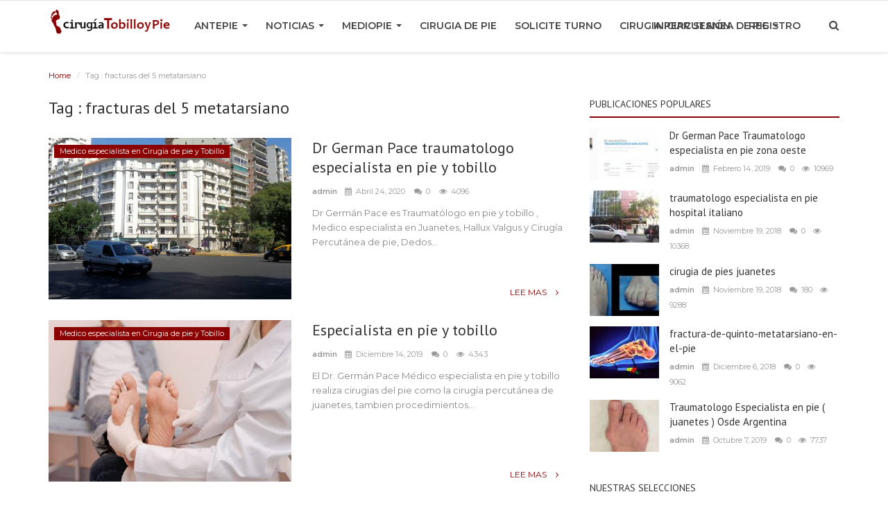

--- FILE ---
content_type: text/html; charset=UTF-8
request_url: https://www.cirugiadetobilloypie.com/noticias/tag/fracturas-del-5-metatarsiano
body_size: 10913
content:


<!DOCTYPE html>
<html lang="en-US">
<head>
    <meta charset="utf-8">
    <meta http-equiv="X-UA-Compatible" content="IE=edge">
    <meta name="viewport" content="width=device-width, initial-scale=1">

    <title>fracturas del 5 metatarsiano - Traumatologo de pie y tobillo </title>
    <meta name="description" content="Tag: fracturas del 5 metatarsiano"/>
    <meta name="keywords" content="Tag, fracturas del 5 metatarsiano"/>
    <meta name="author" content="Codingest"/>
    <meta name="robots" content="all"/>
    <meta name="revisit-after" content="1 Days"/>
    <meta property="og:locale" content="en_US"/>
    <meta property="og:site_name" content="Noticias sobre Dr German Pace"/>
    <meta property="og:type" content=website/>
    <meta property="og:title" content="fracturas del 5 metatarsiano - Traumatologo de pie y tobillo "/>
    <meta property="og:description" content="Tag: fracturas del 5 metatarsiano"/>
    <meta property="og:url" content="https://www.cirugiadetobilloypie.com/noticias/"/>
    <meta name="twitter:card" content=summary/>
    <meta name="twitter:title" content="fracturas del 5 metatarsiano - Traumatologo de pie y tobillo "/>
    <meta name="twitter:description" content="Tag: fracturas del 5 metatarsiano"/>

    <link rel="shortcut icon" type="image/png" href="https://www.cirugiadetobilloypie.com/noticias/uploads/logo/favicon__5b65f000b2c71.png"/>

    <link href="https://fonts.googleapis.com/css?family=Montserrat:400,500,600,700&amp;subset=cyrillic,latin-ext,vietnamese" rel="stylesheet">    <link href="https://fonts.googleapis.com/css?family=PT+Sans:400,700&amp;subset=cyrillic-ext,latin-ext" rel="stylesheet">    <link href="https://fonts.googleapis.com/css?family=Source+Sans+Pro:300,400,600,700&amp;subset=cyrillic,greek-ext,latin-ext,vietnamese" rel="stylesheet">
    <!-- Font-awesome CSS -->
    <link href="https://www.cirugiadetobilloypie.com/noticias/assets/font-awesome/css/font-awesome.min.css" rel="stylesheet"/>

    <!-- Bootstrap CSS -->
    <link rel="stylesheet" href="https://www.cirugiadetobilloypie.com/noticias/assets/bootstrap/css/bootstrap.min.css">

    <!-- Owl-carousel CSS -->
    <link href="https://www.cirugiadetobilloypie.com/noticias/assets/plugins/owl-carousel/owl.carousel.min.css" rel="stylesheet"/>
    <link href="https://www.cirugiadetobilloypie.com/noticias/assets/plugins/owl-carousel/owl.theme.default.min.css" rel="stylesheet"/>

    <!-- Jquery Confirm CSS -->
    <link href="https://www.cirugiadetobilloypie.com/noticias/assets/plugins/jquery-confirm/jquery-confirm.min.css" rel="stylesheet"/>

    <!-- Magnific Popup CSS -->
    <link href="https://www.cirugiadetobilloypie.com/noticias/assets/css/magnific-popup.css" rel="stylesheet"/>

    <!-- Style CSS -->
    <link href="https://www.cirugiadetobilloypie.com/noticias/assets/css/style.min.css" rel="stylesheet"/>

    <!-- Color CSS -->
            <link href="https://www.cirugiadetobilloypie.com/noticias/assets/css/colors/red.css"
              rel="stylesheet"/>
    
    <!-- Responsive CSS -->
    <link href="https://www.cirugiadetobilloypie.com/noticias/assets/css/responsive.min.css" rel="stylesheet"/>

    <!-- HTML5 shim and Respond.js for IE8 support of HTML5 elements and media queries -->
    <!-- WARNING: Respond.js doesn't work if you view the page via file:// -->
    <!--[if lt IE 9]>
    <script src="https://oss.maxcdn.com/html5shiv/3.7.3/html5shiv.min.js"></script>
    <script src="https://oss.maxcdn.com/respond/1.4.2/respond.min.js"></script>
    <![endif]-->

    <!-- Jquery -->
    <script src="https://www.cirugiadetobilloypie.com/noticias/assets/js/jquery-1.12.4.min.js"></script>

    <script>
( function ( i, s, o, g, r, a, m ) {
i[ 'GoogleAnalyticsObject' ] = r;
i[ r ] = i[ r ] || function () {
( i[ r ].q = i[ r ].q || [] ).push( arguments )
}, i[ r ].l = 1 * new Date();
a = s.createElement( o ),
m = s.getElementsByTagName( o )[ 0 ];
a.async = 1;
a.src = g;
m.parentNode.insertBefore( a, m )
} )( window, document, 'script', 'https://www.google-analytics.com/analytics.js', 'ga' );
ga( 'create', 'UA-67294311-2', 'auto' );
ga( 'send', 'pageview' );  
</script>    
    
<style>
    body {
    font-family: "Montserrat", Helvetica, Arial, sans-serif;    }

    .widget-title .title, .home-slider-item .title, .w-popular-list li .title, .random-post-slider .item-info .title, .first-tmp-slider-item .item-info .title, .post-item-horizontal .title, .post-item .title, .footer-widget .title, .f-random-list li .title, .post-content .post-title .title, .related-posts .post-list li .title, .related-posts .related-post-title .title, .comment-tabs a, .page-title, .leave-reply-title, .post-item-boxed .title, .w-our-picks-list li .title {
    font-family: "PT Sans", Helvetica, Arial, sans-serif;    }

    .text-style {
    font-family: "Source Sans Pro", Helvetica, Arial, sans-serif;    }
</style>
    <script>
        var csfr_token_name = 'infinite_csrf_token';
        var csfr_cookie_name = 'infinite_csrf_cookie';
        var base_url = 'https://www.cirugiadetobilloypie.com/noticias/';
    </script>
	<script data-ad-client="ca-pub-9778633091599404" async src="https://pagead2.googlesyndication.com/pagead/js/adsbygoogle.js"></script>
</head>
<body>

<!-- header -->
<header id="header">
    <nav class="navbar navbar-inverse" role="banner">
        <div class="container nav-container">
            <div class="navbar-header">

                <div class="social-mobile">
                    <div class="col-sm-12">
                        <div class="row">
                            <ul class="nav navbar-nav">
                                
<!--if facebook url exists-->
    <li>
        <a class="facebook" href="https://www.facebook.com/cirugiadetobilloypie"
           target="_blank"><i class="fa fa-facebook"></i></a>
    </li>
<!--if twitter url exists-->
    <li>
        <a class="twitter" href="https://twitter.com/drgermanpace"
           target="_blank"><i
                class="fa fa-twitter"></i></a>
    </li>
<!--if google url exists-->
    <li>
        <a class="google" href="https://plus.google.com/+CirugiadetobilloypieDrpacegerman"
           target="_blank">
            <i class="fa fa-google-plus"></i>
        </a>
    </li>
<!--if pinterest url exists-->
    <li>
        <a class="pinterest" href="https://ar.pinterest.com/cirugiadetobilloypie/"
           target="_blank"><i
                class="fa fa-pinterest"></i></a>
    </li>
<!--if instagram url exists-->
    <li>
        <a class="instgram" href="https://www.instagram.com/cirugiadetobilloypie/"
           target="_blank"><i
                class="fa fa-instagram"></i></a>
    </li>
<!--if linkedin url exists-->
    <li>
        <a class="linkedin" href="https://www.linkedin.com/in/dr-germanpace-traumatologo-pie/"
           target="_blank"><i
                class="fa fa-linkedin"></i></a>
    </li>
<!--if vk url exists-->

<!--if rss active-->
    <li>
        <a class="rss" href="https://www.cirugiadetobilloypie.com/noticias/rss-channels"><i class="fa fa-rss"></i>
        </a>
    </li>
                            </ul>
                        </div>
                    </div>
                </div>

                <button type="button" class="navbar-toggle" data-toggle="collapse" data-target=".navbar-collapse">
                    <span class="sr-only">Toggle navigation</span>
                    <span class="icon-bar"></span>
                    <span class="icon-bar"></span>
                    <span class="icon-bar"></span>
                </button>

                <a href="#" data-toggle="modal-search" class="search-icon mobile-search-icon"><i
                            class="fa fa-search"></i></a>

                <a class="navbar-brand" href="https://www.cirugiadetobilloypie.com/noticias/">
                    <img src="https://www.cirugiadetobilloypie.com/noticias/uploads/logo/logo__5d6047c57b807.png" alt="logo">
                </a>

            </div>


            
<!--navigation-->
<div class="nav-desktop">
    <div class="collapse navbar-collapse navbar-left">
        <ul class="nav navbar-nav">
                        
            
                                    
                        
                        
                            <li class="dropdown ">
                                <a class="dropdown-toggle disabled" data-toggle="dropdown"
                                   href="https://www.cirugiadetobilloypie.com/noticias/category/antepie">
                                    Antepie                                    <span class="caret"></span>
                                </a>
                                <div class="dropdown-menu-cnt">
                                    <ul class="dropdown-menu top-dropdown">

                                                                                                                                    <li>
                                                    <a role="menuitem" href="https://www.cirugiadetobilloypie.com/noticias/category/hallux-valgus">
                                                        Hallux valgus                                                    </a>
                                                </li>
                                                                                                                                                                                <li>
                                                    <a role="menuitem" href="https://www.cirugiadetobilloypie.com/noticias/category/neuroma-de-morton">
                                                        Neuroma de Morton                                                    </a>
                                                </li>
                                                                                    

                                    </ul>
                                </div>
                            </li>

                        

                                                                                
            
                                    
                        
                        
                            <li class="dropdown ">
                                <a class="dropdown-toggle disabled" data-toggle="dropdown"
                                   href="https://www.cirugiadetobilloypie.com/noticias/index">
                                    Noticias                                    <span class="caret"></span>
                                </a>
                                <div class="dropdown-menu-cnt">
                                    <ul class="dropdown-menu top-dropdown">

                                                                                                                                    <li>
                                                    <a role="menuitem" href="https://www.cirugiadetobilloypie.com/noticias/contact">
                                                        Ubicación                                                    </a>
                                                </li>
                                                                                                                                                                                <li>
                                                    <a role="menuitem" href="https://www.cirugiadetobilloypie.com/noticias/gallery">
                                                        Galeria                                                     </a>
                                                </li>
                                                                                    

                                    </ul>
                                </div>
                            </li>

                        

                                                                                
            
                
            
                                    
                        
                        
                            <li class="dropdown ">
                                <a class="dropdown-toggle disabled" data-toggle="dropdown"
                                   href="https://www.cirugiadetobilloypie.com/noticias/category/mediopie">
                                    Mediopie                                    <span class="caret"></span>
                                </a>
                                <div class="dropdown-menu-cnt">
                                    <ul class="dropdown-menu top-dropdown">

                                                                                                                                    <li>
                                                    <a role="menuitem" href="https://www.cirugiadetobilloypie.com/noticias/category/indicacion-plantillas">
                                                        Indicacion Plantillas                                                    </a>
                                                </li>
                                                                                                                                                                                <li>
                                                    <a role="menuitem" href="https://www.cirugiadetobilloypie.com/noticias/category/fracturas-de-quinto-metatarsiano-en-el-pie">
                                                        fracturas de quinto metatarsiano en el pie                                                    </a>
                                                </li>
                                                                                    

                                    </ul>
                                </div>
                            </li>

                        

                                                                                
            
                                    
                        
                                                    <li class="">
                                <a href="https://www.cirugiadetobilloypie.com/noticias/category/cirugia-de-pie">
                                    Cirugia de pie                                </a>
                            </li>
                        

                                                                                
            
                
            
                
            
                                    
                        
                                                    <li class="">
                                <a href="http://www.docturno.com/consultorio/german-pace">
                                    Solicite Turno                                </a>
                            </li>
                        

                                                                                
            
                
            
                
            
                                    
                        
                        
                            <li class="dropdown ">
                                <a class="dropdown-toggle disabled" data-toggle="dropdown"
                                   href="https://www.cirugiadetobilloypie.com/noticias/category/cirugia-percutanea-de-pie-19">
                                    Cirugia percutanea de pie                                    <span class="caret"></span>
                                </a>
                                <div class="dropdown-menu-cnt">
                                    <ul class="dropdown-menu top-dropdown">

                                                                                                                                    <li>
                                                    <a role="menuitem" href="https://www.cirugiadetobilloypie.com/noticias/category/cirugia-percutanea-de-juanetes">
                                                        Cirugía percutánea de juanetes                                                    </a>
                                                </li>
                                                                                    

                                    </ul>
                                </div>
                            </li>

                        

                                                                                
            
                
            
                
            
                
            
                
            
                
            
                
            
                
            
                
            
                    </ul>

        <ul class="nav navbar-nav nav-right">
                                                <li class="nav-item-right ">
                        <a href="https://www.cirugiadetobilloypie.com/noticias/login">
                            Iniciar sesión                        </a>
                    </li>
                    <li class="nav-item-right ">
                        <a href="https://www.cirugiadetobilloypie.com/noticias/register">
                            Registro                        </a>
                    </li>
                            
            <li class="nav-item-right">
                <a href="#" data-toggle="modal-search" class="search-icon"><i class="fa fa-search"></i></a>
            </li>
        </ul>


    </div>
</div>

<!--navigation-->
<div class="nav-mobile">
    <div class="collapse navbar-collapse navbar-left">
        <div class="row">
            <ul class="nav navbar-nav">

                                    
                        
                        
                            <li class="dropdown">
                                <a class="dropdown-toggle" data-toggle="dropdown" href="https://www.cirugiadetobilloypie.com/noticias/category/antepie">
                                    Antepie                                    <span class="caret"></span>
                                </a>
                                <ul class="dropdown-menu">
                                                                            <li>
                                            <a role="menuitem" href="https://www.cirugiadetobilloypie.com/noticias/category/antepie">
                                                Todo                                            </a>
                                        </li>
                                                                                                                                                            <li>
                                                <a role="menuitem" href="https://www.cirugiadetobilloypie.com/noticias/category/hallux-valgus">
                                                    Hallux valgus                                                </a>
                                            </li>
                                                                                                                                                                <li>
                                                <a role="menuitem" href="https://www.cirugiadetobilloypie.com/noticias/category/neuroma-de-morton">
                                                    Neuroma de Morton                                                </a>
                                            </li>
                                                                            
                                </ul>
                            </li>

                        
                                                        
                        
                        
                            <li class="dropdown">
                                <a class="dropdown-toggle" data-toggle="dropdown" href="https://www.cirugiadetobilloypie.com/noticias/index">
                                    Noticias                                    <span class="caret"></span>
                                </a>
                                <ul class="dropdown-menu">
                                                                                                                                                            <li>
                                                <a role="menuitem" href="https://www.cirugiadetobilloypie.com/noticias/contact">
                                                    Ubicación                                                </a>
                                            </li>
                                                                                                                                                                <li>
                                                <a role="menuitem" href="https://www.cirugiadetobilloypie.com/noticias/gallery">
                                                    Galeria                                                 </a>
                                            </li>
                                                                            
                                </ul>
                            </li>

                        
                                                                                            
                        
                        
                            <li class="dropdown">
                                <a class="dropdown-toggle" data-toggle="dropdown" href="https://www.cirugiadetobilloypie.com/noticias/category/mediopie">
                                    Mediopie                                    <span class="caret"></span>
                                </a>
                                <ul class="dropdown-menu">
                                                                            <li>
                                            <a role="menuitem" href="https://www.cirugiadetobilloypie.com/noticias/category/mediopie">
                                                Todo                                            </a>
                                        </li>
                                                                                                                                                            <li>
                                                <a role="menuitem" href="https://www.cirugiadetobilloypie.com/noticias/category/indicacion-plantillas">
                                                    Indicacion Plantillas                                                </a>
                                            </li>
                                                                                                                                                                <li>
                                                <a role="menuitem" href="https://www.cirugiadetobilloypie.com/noticias/category/fracturas-de-quinto-metatarsiano-en-el-pie">
                                                    fracturas de quinto metatarsiano en el pie                                                </a>
                                            </li>
                                                                            
                                </ul>
                            </li>

                        
                                                        
                        
                                                    <li>
                                <a href="https://www.cirugiadetobilloypie.com/noticias/category/cirugia-de-pie">
                                    Cirugia de pie                                </a>
                            </li>
                        
                                                                                                                                
                        
                                                    <li>
                                <a href="http://www.docturno.com/consultorio/german-pace">
                                    Solicite Turno                                </a>
                            </li>
                        
                                                                                                                                
                        
                        
                            <li class="dropdown">
                                <a class="dropdown-toggle" data-toggle="dropdown" href="https://www.cirugiadetobilloypie.com/noticias/category/cirugia-percutanea-de-pie-19">
                                    Cirugia percutanea de pie                                    <span class="caret"></span>
                                </a>
                                <ul class="dropdown-menu">
                                                                            <li>
                                            <a role="menuitem" href="https://www.cirugiadetobilloypie.com/noticias/category/cirugia-percutanea-de-pie-19">
                                                Todo                                            </a>
                                        </li>
                                                                                                                                                            <li>
                                                <a role="menuitem" href="https://www.cirugiadetobilloypie.com/noticias/category/cirugia-percutanea-de-juanetes">
                                                    Cirugía percutánea de juanetes                                                </a>
                                            </li>
                                                                            
                                </ul>
                            </li>

                        
                                                                                                                                                                                                                                                                                                                                    

                                                            <li class="nav-item-right ">
                            <a href="https://www.cirugiadetobilloypie.com/noticias/login">
                                Iniciar sesión                            </a>
                        </li>
                        <li class="nav-item-right ">
                            <a href="https://www.cirugiadetobilloypie.com/noticias/register">
                                Registro                            </a>
                        </li>
                                                </ul>
        </div>
    </div>
</div>


        </div><!--/.container-->
    </nav><!--/nav-->


    <!--search modal-->
    <div class="modal-search">
        <form action="https://www.cirugiadetobilloypie.com/noticias/search" method="get" accept-charset="utf-8">
        <div class="container">
            <input type="text" name="q" class="form-control" maxlength="300" pattern=".*\S+.*"
                   placeholder="Buscar..." required>
            <i class="fa fa-times s-close"></i>
        </div>
        </form>    </div><!-- /.modal-search -->


</header>
<!-- /.header-->







<!-- Section: main -->

<section id="main">

    <div class="container">

        <div class="row">

            <!-- breadcrumb -->

            <div class="page-breadcrumb">

                <ol class="breadcrumb">

                    <li class="breadcrumb-item">

                        <a href="https://www.cirugiadetobilloypie.com/noticias/">Home</a>

                    </li>

                    <li class="breadcrumb-item active">Tag
                        : fracturas del 5 metatarsiano</li>

                    </li>

                </ol>

            </div>



            <div class="page-content">

                <div class="col-xs-12 col-sm-12 col-md-8">



                    <div class="content">

                        <h1 class="page-title"> Tag
                            : fracturas del 5 metatarsiano</h1>



                        <!-- posts -->

                        <div class="col-xs-12 col-sm-12 posts ">

                            <div class="row">

                                


                                


                                    


                                    <!-- post item -->

                                    


    <!--Post list item-->
    <div class="post-item-horizontal">

        <div class="item-image">
            <p class="label-post-category">
                <a href="https://www.cirugiadetobilloypie.com/noticias/category/medico-especialista-en-cirugia-de-pie-y-tobillo">
                    <label class="label label-danger">
                        Medico especialista en Cirugia de pie y Tobillo                    </label>
                </a>
            </p>

            <a href="https://www.cirugiadetobilloypie.com/noticias/post/dr-german-pace-traumatologo-especialista-en-pie-y-tobillo">
                <img src="https://www.cirugiadetobilloypie.com/noticias/uploads/images/image_slider_30_5ea3830e281c2.jpg" alt="Dr German Pace traumatologo especialista en pie y tobillo" class="img-responsive"/>
            </a>
        </div>

        <div class="item-content">

            <h3 class="title">
                <a href="https://www.cirugiadetobilloypie.com/noticias/post/dr-german-pace-traumatologo-especialista-en-pie-y-tobillo">
                    Dr German Pace traumatologo especialista en pie y tobillo                </a>
            </h3>
            <div class="post-meta">
                <a href="https://www.cirugiadetobilloypie.com/noticias/profile/germanpace">
                    admin                </a>
                <span><i class="fa fa-calendar"></i>&nbsp;
                    Abril 24, 2020                    </span>

                                    <span>
                        <i class="fa fa-comments"></i>&nbsp;
                        0                    </span>
                
                <!--Show if enabled-->
                                    <span><i class="fa fa-eye"></i>&nbsp;
                        4096                            </span>
                            </div>
            <p class="summary">
                Dr Germán Pace es Traumatólogo en pie y tobillo , Medico especialista en Juanetes, Hallux Valgus y Cirugía Percutánea de pie, Dedos...            </p>

            <div class="post-buttons">
                <a href="https://www.cirugiadetobilloypie.com/noticias/post/dr-german-pace-traumatologo-especialista-en-pie-y-tobillo"
                   class="pull-right read-more">
                    Lee mas                    <i class="fa fa-angle-right read-more-i" aria-hidden="true"></i>
                </a>
            </div>
        </div>
    </div>






                                    <!-- /.post item -->



                                    


                                    
                                


                                    


                                    <!-- post item -->

                                    


    <!--Post list item-->
    <div class="post-item-horizontal">

        <div class="item-image">
            <p class="label-post-category">
                <a href="https://www.cirugiadetobilloypie.com/noticias/category/medico-especialista-en-cirugia-de-pie-y-tobillo">
                    <label class="label label-danger">
                        Medico especialista en Cirugia de pie y Tobillo                    </label>
                </a>
            </p>

            <a href="https://www.cirugiadetobilloypie.com/noticias/post/especialista-pie-tobillo">
                <img src="https://www.cirugiadetobilloypie.com/noticias/uploads/images/image_slider_26_5df51dc62585a.jpg" alt="Especialista en pie y tobillo" class="img-responsive"/>
            </a>
        </div>

        <div class="item-content">

            <h3 class="title">
                <a href="https://www.cirugiadetobilloypie.com/noticias/post/especialista-pie-tobillo">
                    Especialista en pie y tobillo                </a>
            </h3>
            <div class="post-meta">
                <a href="https://www.cirugiadetobilloypie.com/noticias/profile/germanpace">
                    admin                </a>
                <span><i class="fa fa-calendar"></i>&nbsp;
                    Diciembre 14, 2019                    </span>

                                    <span>
                        <i class="fa fa-comments"></i>&nbsp;
                        0                    </span>
                
                <!--Show if enabled-->
                                    <span><i class="fa fa-eye"></i>&nbsp;
                        4343                            </span>
                            </div>
            <p class="summary">
                El Dr. Germán Pace Médico especialista en pie y tobillo realiza cirugias del pie como la cirugía percutánea de juanetes, tambien procedimientos...            </p>

            <div class="post-buttons">
                <a href="https://www.cirugiadetobilloypie.com/noticias/post/especialista-pie-tobillo"
                   class="pull-right read-more">
                    Lee mas                    <i class="fa fa-angle-right read-more-i" aria-hidden="true"></i>
                </a>
            </div>
        </div>
    </div>






                                    <!-- /.post item -->



                                    


                                        

    
    
        
            
            
        

        
    

<!--Sidebar ad space

-->



                                        <!-- increment count -->

                                    


                                    
                                								<br>
								
								<!-- <a href="http://www.docturno.com/consultorio/german-pace"

                                   class="btn btn-success btn-action margin-bottom15 btn-optional-link"

                                   target="_blank">Solicite Turno </a>-->
								<a href="#" data-toggle="modal" data-target="#myModal" class="btn btn-success btn-action margin-bottom15 btn-optional-link"> Solicite Turno</a> 
							</div>

                            </div>



                        </div><!-- /.posts -->



                        <div class="col-xs-12 col-sm-12 col-xs-12">

                            <div class="row">

                                

    
    
        
            
            
        

        
    

<!--Sidebar ad space

-->

                            </div>

                        </div>



                        <!-- Pagination -->

                        <div class="col-xs-12 col-sm-12 col-xs-12">

                            <div class="row">

                                
                            </div>

                        </div>



                    </div>



                </div>





                <div class="col-xs-12 col-sm-12 col-md-4">

                    <!--Sidebar-->

                    
<div class="sidebar">

    

    
    
        
            
        

        
    

<!--Sidebar ad space

-->

    <div class="col-sm-12 col-xs-12 sidebar-widget widget-popular-posts">
        <div class="row">
            <!--Include popular posts partial-->
            
<!--Partial: Popular Posts-->
<div class="widget-title widget-popular-posts-title">
    <h4 class="title">Publicaciones populares</h4>
</div>

<div class="col-sm-12 widget-body">
    <div class="row">
        <ul class="widget-list w-popular-list">

            <!--List  popular posts-->
                            <li>
                    <a href="https://www.cirugiadetobilloypie.com/noticias/post/traumatologo-especialista-en-pie-zona-oeste">
                                                    <img src="https://www.cirugiadetobilloypie.com/noticias/uploads/images/image_small_21_5fbbe970d7969.jpg"
                                 alt="Dr German Pace Traumatologo especialista en pie zona oeste" class="img-popular"/>
                                                                            <img src="https://www.cirugiadetobilloypie.com/noticias/uploads/images/image_slider_21_5fbbe97147b5c.jpg"
                                 alt="Dr German Pace Traumatologo especialista en pie zona oeste" class="img-popular-mobile"/>
                        
                    </a>
                    <h3 class="title">
                        <a href="https://www.cirugiadetobilloypie.com/noticias/post/traumatologo-especialista-en-pie-zona-oeste">
                            Dr German Pace Traumatologo especialista en pie zona oeste                        </a>
                    </h3>
                    <div class="w-meta">
                        <a href="https://www.cirugiadetobilloypie.com/noticias/profile/germanpace">
                            admin                        </a>
                        <span><i class="fa fa-calendar"></i>&nbsp;&nbsp;Febrero 14, 2019</span>

                                                    <span><i class="fa fa-comments"></i>&nbsp;
                                0                         </span>
                        
                        <!--Show if enabled-->
                                                    <span><i class="fa fa-eye"></i>&nbsp;
                                10969                            </span>
                                            </div>

                </li>
                            <li>
                    <a href="https://www.cirugiadetobilloypie.com/noticias/post/traumatologo-especialista-en-pie-hospital-italiano">
                                                    <img src="https://www.cirugiadetobilloypie.com/noticias/uploads/images/image_small_10_5d6051e41770f.jpg"
                                 alt="traumatologo especialista en pie hospital italiano" class="img-popular"/>
                                                                            <img src="https://www.cirugiadetobilloypie.com/noticias/uploads/images/image_slider_10_5d6051e41a743.jpg"
                                 alt="traumatologo especialista en pie hospital italiano" class="img-popular-mobile"/>
                        
                    </a>
                    <h3 class="title">
                        <a href="https://www.cirugiadetobilloypie.com/noticias/post/traumatologo-especialista-en-pie-hospital-italiano">
                            traumatologo especialista en pie hospital italiano                        </a>
                    </h3>
                    <div class="w-meta">
                        <a href="https://www.cirugiadetobilloypie.com/noticias/profile/germanpace">
                            admin                        </a>
                        <span><i class="fa fa-calendar"></i>&nbsp;&nbsp;Noviembre 19, 2018</span>

                                                    <span><i class="fa fa-comments"></i>&nbsp;
                                0                         </span>
                        
                        <!--Show if enabled-->
                                                    <span><i class="fa fa-eye"></i>&nbsp;
                                10368                            </span>
                                            </div>

                </li>
                            <li>
                    <a href="https://www.cirugiadetobilloypie.com/noticias/post/cirugia-de-pies-juanetes">
                                                    <img src="https://www.cirugiadetobilloypie.com/noticias/uploads/images/image_small_12_5d6051c09c44d.jpg"
                                 alt="cirugia de pies juanetes" class="img-popular"/>
                                                                            <img src="https://www.cirugiadetobilloypie.com/noticias/uploads/images/image_slider_12_5d6051c09f211.jpg"
                                 alt="cirugia de pies juanetes" class="img-popular-mobile"/>
                        
                    </a>
                    <h3 class="title">
                        <a href="https://www.cirugiadetobilloypie.com/noticias/post/cirugia-de-pies-juanetes">
                            cirugia de pies juanetes                        </a>
                    </h3>
                    <div class="w-meta">
                        <a href="https://www.cirugiadetobilloypie.com/noticias/profile/germanpace">
                            admin                        </a>
                        <span><i class="fa fa-calendar"></i>&nbsp;&nbsp;Noviembre 19, 2018</span>

                                                    <span><i class="fa fa-comments"></i>&nbsp;
                                180                         </span>
                        
                        <!--Show if enabled-->
                                                    <span><i class="fa fa-eye"></i>&nbsp;
                                9288                            </span>
                                            </div>

                </li>
                            <li>
                    <a href="https://www.cirugiadetobilloypie.com/noticias/post/fractura-de-quinto-metatarsiano-en-el-pie">
                                                    <img src="https://www.cirugiadetobilloypie.com/noticias/uploads/images/image_small_14_5d60514016a2f.jpg"
                                 alt="fractura-de-quinto-metatarsiano-en-el-pie" class="img-popular"/>
                                                                            <img src="https://www.cirugiadetobilloypie.com/noticias/uploads/images/image_slider_14_5d6051401d665.jpg"
                                 alt="fractura-de-quinto-metatarsiano-en-el-pie" class="img-popular-mobile"/>
                        
                    </a>
                    <h3 class="title">
                        <a href="https://www.cirugiadetobilloypie.com/noticias/post/fractura-de-quinto-metatarsiano-en-el-pie">
                            fractura-de-quinto-metatarsiano-en-el-pie                        </a>
                    </h3>
                    <div class="w-meta">
                        <a href="https://www.cirugiadetobilloypie.com/noticias/profile/germanpace">
                            admin                        </a>
                        <span><i class="fa fa-calendar"></i>&nbsp;&nbsp;Diciembre 6, 2018</span>

                                                    <span><i class="fa fa-comments"></i>&nbsp;
                                0                         </span>
                        
                        <!--Show if enabled-->
                                                    <span><i class="fa fa-eye"></i>&nbsp;
                                9062                            </span>
                                            </div>

                </li>
                            <li>
                    <a href="https://www.cirugiadetobilloypie.com/noticias/post/traumatologo-especialista-en-pie-juanetes-osde-argentina">
                                                    <img src="https://www.cirugiadetobilloypie.com/noticias/uploads/images/image_small_23_5d9be2e1395b4.jpg"
                                 alt="Traumatologo Especialista en pie ( juanetes ) Osde Argentina" class="img-popular"/>
                                                                            <img src="https://www.cirugiadetobilloypie.com/noticias/uploads/images/image_slider_23_5d9be2e1459ec.jpg"
                                 alt="Traumatologo Especialista en pie ( juanetes ) Osde Argentina" class="img-popular-mobile"/>
                        
                    </a>
                    <h3 class="title">
                        <a href="https://www.cirugiadetobilloypie.com/noticias/post/traumatologo-especialista-en-pie-juanetes-osde-argentina">
                            Traumatologo Especialista en pie ( juanetes ) Osde Argentina                        </a>
                    </h3>
                    <div class="w-meta">
                        <a href="https://www.cirugiadetobilloypie.com/noticias/profile/germanpace">
                            admin                        </a>
                        <span><i class="fa fa-calendar"></i>&nbsp;&nbsp;Octubre 7, 2019</span>

                                                    <span><i class="fa fa-comments"></i>&nbsp;
                                0                         </span>
                        
                        <!--Show if enabled-->
                                                    <span><i class="fa fa-eye"></i>&nbsp;
                                7737                            </span>
                                            </div>

                </li>
            
        </ul>
    </div>
</div>        </div>
    </div>

            <div class="col-sm-12 col-xs-12 sidebar-widget">
            <div class="row">
                <!--Include our picks partial-->
                
<!--Partial: Popular Posts-->
<div class="widget-title widget-popular-posts-title">
    <h4 class="title">Nuestras selecciones</h4>
</div>

<div class="col-sm-12 widget-body">
    <div class="row">
        <ul class="widget-list w-our-picks-list">

            <!--List  popular posts-->
                            <li>
                                        <div class="post-image">
                        <p class="label-post-category">
                            <a href="https://www.cirugiadetobilloypie.com/noticias/category/cirugia-percutanea-de-pie-19">
                                <label class="label label-danger">
                                    Cirugia percutanea de pie                                </label>
                            </a>
                        </p>

                        <a href="https://www.cirugiadetobilloypie.com/noticias/post/cirugiapercutanea.com">
                            <img src="https://www.cirugiadetobilloypie.com/noticias/uploads/images/image_mid_52_65a593854c17c.jpg"
                                 alt="CIRUGIAPERCUTANEA.COM "/>
                        </a>
                    </div>

                    <h3 class="title">
                        <a href="https://www.cirugiadetobilloypie.com/noticias/post/cirugiapercutanea.com">
                            CIRUGIAPERCUTANEA.COM                         </a>
                    </h3>

                </li>
                            <li>
                                        <div class="post-image">
                        <p class="label-post-category">
                            <a href="https://www.cirugiadetobilloypie.com/noticias/category/cirugia-percutanea-de-juanetes">
                                <label class="label label-danger">
                                    Cirugía percutánea de juanetes                                </label>
                            </a>
                        </p>

                        <a href="https://www.cirugiadetobilloypie.com/noticias/post/dr-german-pace-medico-especialista-en-pie-pilar">
                            <img src="https://www.cirugiadetobilloypie.com/noticias/uploads/images/image_mid_51_650608b47ca11.jpg"
                                 alt="Dr German Pace , Medico especialista en pie Pilar"/>
                        </a>
                    </div>

                    <h3 class="title">
                        <a href="https://www.cirugiadetobilloypie.com/noticias/post/dr-german-pace-medico-especialista-en-pie-pilar">
                            Dr German Pace , Medico especialista en pie Pilar                        </a>
                    </h3>

                </li>
                            <li>
                                        <div class="post-image">
                        <p class="label-post-category">
                            <a href="https://www.cirugiadetobilloypie.com/noticias/category/especialista-en-cirugia-percutanea-de-juanetes">
                                <label class="label label-danger">
                                    Especialista en cirugia percutanea de juanetes                                </label>
                            </a>
                        </p>

                        <a href="https://www.cirugiadetobilloypie.com/noticias/post/noticias-perfil-dr-german-pace-especialista-en-cirugia-de-pie-y-tobillo">
                            <img src="https://www.cirugiadetobilloypie.com/noticias/uploads/images/image_mid_50_60c25ea93d657.jpg"
                                 alt="Dr. German Pace especialista en cirugía de pie y tobillo"/>
                        </a>
                    </div>

                    <h3 class="title">
                        <a href="https://www.cirugiadetobilloypie.com/noticias/post/noticias-perfil-dr-german-pace-especialista-en-cirugia-de-pie-y-tobillo">
                            Dr. German Pace especialista en cirugía de pie y tobillo                        </a>
                    </h3>

                </li>
                            <li>
                                        <div class="post-image">
                        <p class="label-post-category">
                            <a href="https://www.cirugiadetobilloypie.com/noticias/category/cirugia-percutanea-de-juanetes">
                                <label class="label label-danger">
                                    Cirugía percutánea de juanetes                                </label>
                            </a>
                        </p>

                        <a href="https://www.cirugiadetobilloypie.com/noticias/post/cirugia-percutanea-de-juanetes-tecnica-mica">
                            <img src="https://www.cirugiadetobilloypie.com/noticias/uploads/images/image_mid_49_60be1a2218742.jpg"
                                 alt="Cirugía percutánea de juanetes Técnica MICA"/>
                        </a>
                    </div>

                    <h3 class="title">
                        <a href="https://www.cirugiadetobilloypie.com/noticias/post/cirugia-percutanea-de-juanetes-tecnica-mica">
                            Cirugía percutánea de juanetes Técnica MICA                        </a>
                    </h3>

                </li>
                            <li>
                                        <div class="post-image">
                        <p class="label-post-category">
                            <a href="https://www.cirugiadetobilloypie.com/noticias/category/cirugia-percutanea-de-pie">
                                <label class="label label-danger">
                                    Cirugia percutanea de pie                                </label>
                            </a>
                        </p>

                        <a href="https://www.cirugiadetobilloypie.com/noticias/post/cirugia-percutanea-de-pies-antes-y-despues">
                            <img src="https://www.cirugiadetobilloypie.com/noticias/uploads/images/image_mid_48_60b412978210c.jpg"
                                 alt="Cirugía percutánea de pies antes y después"/>
                        </a>
                    </div>

                    <h3 class="title">
                        <a href="https://www.cirugiadetobilloypie.com/noticias/post/cirugia-percutanea-de-pies-antes-y-despues">
                            Cirugía percutánea de pies antes y después                        </a>
                    </h3>

                </li>
                            <li>
                                        <div class="post-image">
                        <p class="label-post-category">
                            <a href="https://www.cirugiadetobilloypie.com/noticias/category/cirugia-percutanea-de-pie">
                                <label class="label label-danger">
                                    Cirugia percutanea de pie                                </label>
                            </a>
                        </p>

                        <a href="https://www.cirugiadetobilloypie.com/noticias/post/grupo-libertador-dr-german-pace">
                            <img src="https://www.cirugiadetobilloypie.com/noticias/uploads/images/image_mid_47_607e13186b31a.jpg"
                                 alt="Grupo  Libertador Dr German Pace"/>
                        </a>
                    </div>

                    <h3 class="title">
                        <a href="https://www.cirugiadetobilloypie.com/noticias/post/grupo-libertador-dr-german-pace">
                            Grupo  Libertador Dr German Pace                        </a>
                    </h3>

                </li>
                            <li>
                                        <div class="post-image">
                        <p class="label-post-category">
                            <a href="https://www.cirugiadetobilloypie.com/noticias/category/cirugia-percutanea-de-pie">
                                <label class="label label-danger">
                                    Cirugia percutanea de pie                                </label>
                            </a>
                        </p>

                        <a href="https://www.cirugiadetobilloypie.com/noticias/post/cirugia-percutanea-de-juanetes">
                            <img src="https://www.cirugiadetobilloypie.com/noticias/uploads/images/image_mid_46_604e630909b6b.jpg"
                                 alt="Cirugía percutánea de juanetes"/>
                        </a>
                    </div>

                    <h3 class="title">
                        <a href="https://www.cirugiadetobilloypie.com/noticias/post/cirugia-percutanea-de-juanetes">
                            Cirugía percutánea de juanetes                        </a>
                    </h3>

                </li>
                            <li>
                                        <div class="post-image">
                        <p class="label-post-category">
                            <a href="https://www.cirugiadetobilloypie.com/noticias/category/facebook">
                                <label class="label label-danger">
                                    Facebook                                </label>
                            </a>
                        </p>

                        <a href="https://www.cirugiadetobilloypie.com/noticias/post/facebook-dr-german-pace">
                            <img src="https://www.cirugiadetobilloypie.com/noticias/uploads/images/image_mid_45_6024531525559.jpg"
                                 alt="Facebook : Dr German Pace - Traumatólogo especialista en pie y tobillo @cirugiadetobilloypie"/>
                        </a>
                    </div>

                    <h3 class="title">
                        <a href="https://www.cirugiadetobilloypie.com/noticias/post/facebook-dr-german-pace">
                            Facebook : Dr German Pace - Traumatólogo especialista en...                        </a>
                    </h3>

                </li>
                            <li>
                                        <div class="post-image">
                        <p class="label-post-category">
                            <a href="https://www.cirugiadetobilloypie.com/noticias/category/especialista-en-cirugia-percutanea-de-juanetes">
                                <label class="label label-danger">
                                    Especialista en cirugia percutanea de juanetes                                </label>
                            </a>
                        </p>

                        <a href="https://www.cirugiadetobilloypie.com/noticias/post/paginas-amarillas-dr-german-pace-cirugia-percutanea-juanetes">
                            <img src="https://www.cirugiadetobilloypie.com/noticias/uploads/images/image_mid_44_601b5f3c30a4b.jpg"
                                 alt="Paginas amarillas: Dr. German Pace - Cirugía percutánea de juanetes"/>
                        </a>
                    </div>

                    <h3 class="title">
                        <a href="https://www.cirugiadetobilloypie.com/noticias/post/paginas-amarillas-dr-german-pace-cirugia-percutanea-juanetes">
                            Paginas amarillas: Dr. German Pace - Cirugía percutánea...                        </a>
                    </h3>

                </li>
                            <li>
                                        <div class="post-image">
                        <p class="label-post-category">
                            <a href="https://www.cirugiadetobilloypie.com/noticias/category/especialista-en-pie-y-tobillo">
                                <label class="label label-danger">
                                    Especialista en pie y tobillo                                </label>
                            </a>
                        </p>

                        <a href="https://www.cirugiadetobilloypie.com/noticias/post/especialista-en-pie-y-tobillo">
                            <img src="https://www.cirugiadetobilloypie.com/noticias/uploads/images/image_mid_43_6017184fe1b0c.jpg"
                                 alt="Especialista en pie y tobillo"/>
                        </a>
                    </div>

                    <h3 class="title">
                        <a href="https://www.cirugiadetobilloypie.com/noticias/post/especialista-en-pie-y-tobillo">
                            Especialista en pie y tobillo                        </a>
                    </h3>

                </li>
                            <li>
                                        <div class="post-image">
                        <p class="label-post-category">
                            <a href="https://www.cirugiadetobilloypie.com/noticias/category/cirugia-percutanea-de-pie">
                                <label class="label label-danger">
                                    Cirugia percutanea de pie                                </label>
                            </a>
                        </p>

                        <a href="https://www.cirugiadetobilloypie.com/noticias/post/dr-german-pace-cirujano-especialista-tecnicas-mini-invasivas-percutaneas-Juanetes">
                            <img src="https://www.cirugiadetobilloypie.com/noticias/uploads/images/image_mid_42_5ff63972a7cdb.jpg"
                                 alt="Dr. German Pace Cirujano especialista en técnicas mini invasivas y percutáneas de Juanetes"/>
                        </a>
                    </div>

                    <h3 class="title">
                        <a href="https://www.cirugiadetobilloypie.com/noticias/post/dr-german-pace-cirujano-especialista-tecnicas-mini-invasivas-percutaneas-Juanetes">
                            Dr. German Pace Cirujano especialista en técnicas mini...                        </a>
                    </h3>

                </li>
                            <li>
                                        <div class="post-image">
                        <p class="label-post-category">
                            <a href="https://www.cirugiadetobilloypie.com/noticias/category/cirugia-percutanea-de-pie">
                                <label class="label label-danger">
                                    Cirugia percutanea de pie                                </label>
                            </a>
                        </p>

                        <a href="https://www.cirugiadetobilloypie.com/noticias/post/editorial-perfil-dr.-german-pace-especialista-en-cirugia-percutanea-de-pie">
                            <img src="https://www.cirugiadetobilloypie.com/noticias/uploads/images/image_mid_41_5fedc6b8e0c8d.jpg"
                                 alt="Editorial Perfil Dr. Germán Pace especialista en Cirugía percutánea de pie"/>
                        </a>
                    </div>

                    <h3 class="title">
                        <a href="https://www.cirugiadetobilloypie.com/noticias/post/editorial-perfil-dr.-german-pace-especialista-en-cirugia-percutanea-de-pie">
                            Editorial Perfil Dr. Germán Pace especialista en Cirugía...                        </a>
                    </h3>

                </li>
                            <li>
                                        <div class="post-image">
                        <p class="label-post-category">
                            <a href="https://www.cirugiadetobilloypie.com/noticias/category/cirugia-percutanea-de-pie">
                                <label class="label label-danger">
                                    Cirugia percutanea de pie                                </label>
                            </a>
                        </p>

                        <a href="https://www.cirugiadetobilloypie.com/noticias/post/medico-especialista-en-cirugia-percutanea-de-juanetes-argentina">
                            <img src="https://www.cirugiadetobilloypie.com/noticias/uploads/images/image_mid_40_5fdaa4a3db529.jpg"
                                 alt="Medico  especialista en Cirugia Percutanea de juanetes Argentina"/>
                        </a>
                    </div>

                    <h3 class="title">
                        <a href="https://www.cirugiadetobilloypie.com/noticias/post/medico-especialista-en-cirugia-percutanea-de-juanetes-argentina">
                            Medico especialista en Cirugia Percutanea de juanetes Argentina                        </a>
                    </h3>

                </li>
                            <li>
                                        <div class="post-image">
                        <p class="label-post-category">
                            <a href="https://www.cirugiadetobilloypie.com/noticias/category/cirugia-percutanea-de-pie">
                                <label class="label label-danger">
                                    Cirugia percutanea de pie                                </label>
                            </a>
                        </p>

                        <a href="https://www.cirugiadetobilloypie.com/noticias/post/dr-german-pace-cirugia-de-pie-argentina">
                            <img src="https://www.cirugiadetobilloypie.com/noticias/uploads/images/image_mid_39_5fcfdd07c415d.jpg"
                                 alt="Dr German Pace Cirugia de pie Argentina"/>
                        </a>
                    </div>

                    <h3 class="title">
                        <a href="https://www.cirugiadetobilloypie.com/noticias/post/dr-german-pace-cirugia-de-pie-argentina">
                            Dr German Pace Cirugia de pie Argentina                        </a>
                    </h3>

                </li>
                            <li>
                                        <div class="post-image">
                        <p class="label-post-category">
                            <a href="https://www.cirugiadetobilloypie.com/noticias/category/especialista-en-cirugia-percutanea-de-juanetes">
                                <label class="label label-danger">
                                    Especialista en cirugia percutanea de juanetes                                </label>
                            </a>
                        </p>

                        <a href="https://www.cirugiadetobilloypie.com/noticias/post/traumatologo-especialista-pie">
                            <img src="https://www.cirugiadetobilloypie.com/noticias/uploads/images/image_mid_38_5f9600d55d464.jpg"
                                 alt="Traumatologo especialista pie "/>
                        </a>
                    </div>

                    <h3 class="title">
                        <a href="https://www.cirugiadetobilloypie.com/noticias/post/traumatologo-especialista-pie">
                            Traumatologo especialista pie                         </a>
                    </h3>

                </li>
                            <li>
                                        <div class="post-image">
                        <p class="label-post-category">
                            <a href="https://www.cirugiadetobilloypie.com/noticias/category/especialista-en-cirugia-percutanea-de-juanetes">
                                <label class="label label-danger">
                                    Especialista en cirugia percutanea de juanetes                                </label>
                            </a>
                        </p>

                        <a href="https://www.cirugiadetobilloypie.com/noticias/post/traumatologo-especialista-pie-y-tobillo">
                            <img src="https://www.cirugiadetobilloypie.com/noticias/uploads/images/image_mid_37_5f66b2b999597.jpg"
                                 alt="Traumatologo especialista pie y tobillo"/>
                        </a>
                    </div>

                    <h3 class="title">
                        <a href="https://www.cirugiadetobilloypie.com/noticias/post/traumatologo-especialista-pie-y-tobillo">
                            Traumatologo especialista pie y tobillo                        </a>
                    </h3>

                </li>
                            <li>
                                        <div class="post-image">
                        <p class="label-post-category">
                            <a href="https://www.cirugiadetobilloypie.com/noticias/category/especialista-en-pie-y-tobillo">
                                <label class="label label-danger">
                                    Especialista en pie y tobillo                                </label>
                            </a>
                        </p>

                        <a href="https://www.cirugiadetobilloypie.com/noticias/post/especialista-pie-y-tobillo-argentina">
                            <img src="https://www.cirugiadetobilloypie.com/noticias/uploads/images/image_mid_36_5f388a5798cd3.jpg"
                                 alt="Especialista pie y tobillo Argentina"/>
                        </a>
                    </div>

                    <h3 class="title">
                        <a href="https://www.cirugiadetobilloypie.com/noticias/post/especialista-pie-y-tobillo-argentina">
                            Especialista pie y tobillo Argentina                        </a>
                    </h3>

                </li>
                            <li>
                                        <div class="post-image">
                        <p class="label-post-category">
                            <a href="https://www.cirugiadetobilloypie.com/noticias/category/traumatologo-especialista-en-pie-">
                                <label class="label label-danger">
                                    Traumatologo especialista en pie                                 </label>
                            </a>
                        </p>

                        <a href="https://www.cirugiadetobilloypie.com/noticias/post/dr-german-pace-traumatologo-villa-urquiza-osde">
                            <img src="https://www.cirugiadetobilloypie.com/noticias/uploads/images/image_mid_35_5f30689583ac4.jpg"
                                 alt="Dr German Pace Traumatologo Villa Urquiza OSDE"/>
                        </a>
                    </div>

                    <h3 class="title">
                        <a href="https://www.cirugiadetobilloypie.com/noticias/post/dr-german-pace-traumatologo-villa-urquiza-osde">
                            Dr German Pace Traumatologo Villa Urquiza OSDE                        </a>
                    </h3>

                </li>
                            <li>
                                        <div class="post-image">
                        <p class="label-post-category">
                            <a href="https://www.cirugiadetobilloypie.com/noticias/category/cirugia-de-pie">
                                <label class="label label-danger">
                                    Cirugia de pie                                </label>
                            </a>
                        </p>

                        <a href="https://www.cirugiadetobilloypie.com/noticias/post/hallux-valgus-juanetes">
                            <img src="https://www.cirugiadetobilloypie.com/noticias/uploads/images/image_mid_34_5f27a2cc47dba.jpg"
                                 alt="Hallux Valgus Juanetes"/>
                        </a>
                    </div>

                    <h3 class="title">
                        <a href="https://www.cirugiadetobilloypie.com/noticias/post/hallux-valgus-juanetes">
                            Hallux Valgus Juanetes                        </a>
                    </h3>

                </li>
                            <li>
                                        <div class="post-image">
                        <p class="label-post-category">
                            <a href="https://www.cirugiadetobilloypie.com/noticias/category/traumatologo-especialista-en-pie-">
                                <label class="label label-danger">
                                    Traumatologo especialista en pie                                 </label>
                            </a>
                        </p>

                        <a href="https://www.cirugiadetobilloypie.com/noticias/post/entrevista-con-doctoralia-doctor-german-pace">
                            <img src="https://www.cirugiadetobilloypie.com/noticias/uploads/images/image_mid_33_5f06774865ac2.jpg"
                                 alt="Entrevista con Doctoralia Doctor Germán Pace"/>
                        </a>
                    </div>

                    <h3 class="title">
                        <a href="https://www.cirugiadetobilloypie.com/noticias/post/entrevista-con-doctoralia-doctor-german-pace">
                            Entrevista con Doctoralia Doctor Germán Pace                        </a>
                    </h3>

                </li>
                            <li>
                                        <div class="post-image">
                        <p class="label-post-category">
                            <a href="https://www.cirugiadetobilloypie.com/noticias/category/traumatologo-especialista-en-pie-">
                                <label class="label label-danger">
                                    Traumatologo especialista en pie                                 </label>
                            </a>
                        </p>

                        <a href="https://www.cirugiadetobilloypie.com/noticias/post/dr-german-pace-traumatologo-especialista-en-pie-villa-urquiza">
                            <img src="https://www.cirugiadetobilloypie.com/noticias/uploads/images/image_mid_32_5f03d695571c9.jpg"
                                 alt="Dr Germán Pace Traumatólogo especialista en pie Villa Urquiza"/>
                        </a>
                    </div>

                    <h3 class="title">
                        <a href="https://www.cirugiadetobilloypie.com/noticias/post/dr-german-pace-traumatologo-especialista-en-pie-villa-urquiza">
                            Dr Germán Pace Traumatólogo especialista en pie Villa Urquiza                        </a>
                    </h3>

                </li>
                            <li>
                                        <div class="post-image">
                        <p class="label-post-category">
                            <a href="https://www.cirugiadetobilloypie.com/noticias/category/dr-german-pace">
                                <label class="label label-danger">
                                    Dr German Pace                                </label>
                            </a>
                        </p>

                        <a href="https://www.cirugiadetobilloypie.com/noticias/post/dr-german-pace-especialista-pie-y-tobillo-covid-19">
                            <img src="https://www.cirugiadetobilloypie.com/noticias/uploads/images/image_mid_31_5eb35e857db02.jpg"
                                 alt="Dr Germán Pace especialista en pie  y tobillo COVID-19"/>
                        </a>
                    </div>

                    <h3 class="title">
                        <a href="https://www.cirugiadetobilloypie.com/noticias/post/dr-german-pace-especialista-pie-y-tobillo-covid-19">
                            Dr Germán Pace especialista en pie  y tobillo COVID-19                        </a>
                    </h3>

                </li>
                            <li>
                                        <div class="post-image">
                        <p class="label-post-category">
                            <a href="https://www.cirugiadetobilloypie.com/noticias/category/medico-especialista-en-cirugia-de-pie-y-tobillo">
                                <label class="label label-danger">
                                    Medico especialista en Cirugia de pie y Tobillo                                </label>
                            </a>
                        </p>

                        <a href="https://www.cirugiadetobilloypie.com/noticias/post/dr-german-pace-traumatologo-especialista-en-pie-y-tobillo">
                            <img src="https://www.cirugiadetobilloypie.com/noticias/uploads/images/image_mid_30_5ea3830cf2f51.jpg"
                                 alt="Dr German Pace traumatologo especialista en pie y tobillo"/>
                        </a>
                    </div>

                    <h3 class="title">
                        <a href="https://www.cirugiadetobilloypie.com/noticias/post/dr-german-pace-traumatologo-especialista-en-pie-y-tobillo">
                            Dr German Pace traumatologo especialista en pie y tobillo                        </a>
                    </h3>

                </li>
                            <li>
                                        <div class="post-image">
                        <p class="label-post-category">
                            <a href="https://www.cirugiadetobilloypie.com/noticias/category/traumatologo-online">
                                <label class="label label-danger">
                                    Traumatologo online                                </label>
                            </a>
                        </p>

                        <a href="https://www.cirugiadetobilloypie.com/noticias/post/traumatologo-online">
                            <img src="https://www.cirugiadetobilloypie.com/noticias/uploads/images/image_mid_29_5e8bc4fc9492b.jpg"
                                 alt="Traumatologo online"/>
                        </a>
                    </div>

                    <h3 class="title">
                        <a href="https://www.cirugiadetobilloypie.com/noticias/post/traumatologo-online">
                            Traumatologo online                        </a>
                    </h3>

                </li>
                            <li>
                                        <div class="post-image">
                        <p class="label-post-category">
                            <a href="https://www.cirugiadetobilloypie.com/noticias/category/traumatologo-especialista-en-pie-">
                                <label class="label label-danger">
                                    Traumatologo especialista en pie                                 </label>
                            </a>
                        </p>

                        <a href="https://www.cirugiadetobilloypie.com/noticias/post/consultorios-dias-horarios-atencion">
                            <img src="https://www.cirugiadetobilloypie.com/noticias/uploads/images/image_mid_28_5e51747004293.jpg"
                                 alt="Consultorios Dias y Horarios de Atencion"/>
                        </a>
                    </div>

                    <h3 class="title">
                        <a href="https://www.cirugiadetobilloypie.com/noticias/post/consultorios-dias-horarios-atencion">
                            Consultorios Dias y Horarios de Atencion                        </a>
                    </h3>

                </li>
                            <li>
                                        <div class="post-image">
                        <p class="label-post-category">
                            <a href="https://www.cirugiadetobilloypie.com/noticias/category/traumatologo-especialista-en-pie-">
                                <label class="label label-danger">
                                    Traumatologo especialista en pie                                 </label>
                            </a>
                        </p>

                        <a href="https://www.cirugiadetobilloypie.com/noticias/post/dr-german-pace">
                            <img src="https://www.cirugiadetobilloypie.com/noticias/uploads/images/image_mid_27_5e07e13817927.jpg"
                                 alt="Dr German Pace"/>
                        </a>
                    </div>

                    <h3 class="title">
                        <a href="https://www.cirugiadetobilloypie.com/noticias/post/dr-german-pace">
                            Dr German Pace                        </a>
                    </h3>

                </li>
                            <li>
                                        <div class="post-image">
                        <p class="label-post-category">
                            <a href="https://www.cirugiadetobilloypie.com/noticias/category/medico-especialista-en-cirugia-de-pie-y-tobillo">
                                <label class="label label-danger">
                                    Medico especialista en Cirugia de pie y Tobillo                                </label>
                            </a>
                        </p>

                        <a href="https://www.cirugiadetobilloypie.com/noticias/post/especialista-pie-tobillo">
                            <img src="https://www.cirugiadetobilloypie.com/noticias/uploads/images/image_mid_26_5df51dc5c53d2.jpg"
                                 alt="Especialista en pie y tobillo"/>
                        </a>
                    </div>

                    <h3 class="title">
                        <a href="https://www.cirugiadetobilloypie.com/noticias/post/especialista-pie-tobillo">
                            Especialista en pie y tobillo                        </a>
                    </h3>

                </li>
                            <li>
                                        <div class="post-image">
                        <p class="label-post-category">
                            <a href="https://www.cirugiadetobilloypie.com/noticias/category/traumatologo-especialista-en-pie-">
                                <label class="label label-danger">
                                    Traumatologo especialista en pie                                 </label>
                            </a>
                        </p>

                        <a href="https://www.cirugiadetobilloypie.com/noticias/post/traumatologo-especialista-en-pie">
                            <img src="https://www.cirugiadetobilloypie.com/noticias/uploads/images/image_mid_25_5dc71494c7680.jpg"
                                 alt="Traumatologo Especialista en pie "/>
                        </a>
                    </div>

                    <h3 class="title">
                        <a href="https://www.cirugiadetobilloypie.com/noticias/post/traumatologo-especialista-en-pie">
                            Traumatologo Especialista en pie                         </a>
                    </h3>

                </li>
                            <li>
                                        <div class="post-image">
                        <p class="label-post-category">
                            <a href="https://www.cirugiadetobilloypie.com/noticias/category/medico-especialista-en-cirugia-de-pie-y-tobillo">
                                <label class="label label-danger">
                                    Medico especialista en Cirugia de pie y Tobillo                                </label>
                            </a>
                        </p>

                        <a href="https://www.cirugiadetobilloypie.com/noticias/post/traumatologo-especialista-en-pie-y-tobillo">
                            <img src="https://www.cirugiadetobilloypie.com/noticias/uploads/images/image_mid_24_5dbb87c06194a.jpg"
                                 alt="Traumatologo Especialista en Pie y Tobillo"/>
                        </a>
                    </div>

                    <h3 class="title">
                        <a href="https://www.cirugiadetobilloypie.com/noticias/post/traumatologo-especialista-en-pie-y-tobillo">
                            Traumatologo Especialista en Pie y Tobillo                        </a>
                    </h3>

                </li>
                            <li>
                                        <div class="post-image">
                        <p class="label-post-category">
                            <a href="https://www.cirugiadetobilloypie.com/noticias/category/traumatologo-especialista-en-pie-">
                                <label class="label label-danger">
                                    Traumatologo especialista en pie                                 </label>
                            </a>
                        </p>

                        <a href="https://www.cirugiadetobilloypie.com/noticias/post/traumatologo-especialista-en-pie-juanetes-osde-argentina">
                            <img src="https://www.cirugiadetobilloypie.com/noticias/uploads/images/image_mid_23_5d9be2e0abc73.jpg"
                                 alt="Traumatologo Especialista en pie ( juanetes ) Osde Argentina"/>
                        </a>
                    </div>

                    <h3 class="title">
                        <a href="https://www.cirugiadetobilloypie.com/noticias/post/traumatologo-especialista-en-pie-juanetes-osde-argentina">
                            Traumatologo Especialista en pie ( juanetes ) Osde Argentina                        </a>
                    </h3>

                </li>
                            <li>
                                        <div class="post-image">
                        <p class="label-post-category">
                            <a href="https://www.cirugiadetobilloypie.com/noticias/category/traumatologo-especialista-en-pie-">
                                <label class="label label-danger">
                                    Traumatologo especialista en pie                                 </label>
                            </a>
                        </p>

                        <a href="https://www.cirugiadetobilloypie.com/noticias/post/dr-german-pace-publicaciones-webs ">
                            <img src="https://www.cirugiadetobilloypie.com/noticias/uploads/images/image_mid_22_5d604dd5c8f5e.jpg"
                                 alt="Publicaciones Webs  tuotromedico.com ( parte 1)"/>
                        </a>
                    </div>

                    <h3 class="title">
                        <a href="https://www.cirugiadetobilloypie.com/noticias/post/dr-german-pace-publicaciones-webs ">
                            Publicaciones Webs  tuotromedico.com ( parte 1)                        </a>
                    </h3>

                </li>
                            <li>
                                        <div class="post-image">
                        <p class="label-post-category">
                            <a href="https://www.cirugiadetobilloypie.com/noticias/category/traumatologo-especialista-en-pie-">
                                <label class="label label-danger">
                                    Traumatologo especialista en pie                                 </label>
                            </a>
                        </p>

                        <a href="https://www.cirugiadetobilloypie.com/noticias/post/traumatologo-especialista-en-pie-zona-oeste">
                            <img src="https://www.cirugiadetobilloypie.com/noticias/uploads/images/image_mid_21_5fbbe96de6d04.jpg"
                                 alt="Dr German Pace Traumatologo especialista en pie zona oeste"/>
                        </a>
                    </div>

                    <h3 class="title">
                        <a href="https://www.cirugiadetobilloypie.com/noticias/post/traumatologo-especialista-en-pie-zona-oeste">
                            Dr German Pace Traumatologo especialista en pie zona oeste                        </a>
                    </h3>

                </li>
                            <li>
                                        <div class="post-image">
                        <p class="label-post-category">
                            <a href="https://www.cirugiadetobilloypie.com/noticias/category/traumatologo-especialista-en-pie-">
                                <label class="label label-danger">
                                    Traumatologo especialista en pie                                 </label>
                            </a>
                        </p>

                        <a href="https://www.cirugiadetobilloypie.com/noticias/post/dr-german-pace-livejournal">
                            <img src="https://www.cirugiadetobilloypie.com/noticias/uploads/images/image_mid_20_5d604e3d627ae.jpg"
                                 alt="Dr German Pace  Live Journal"/>
                        </a>
                    </div>

                    <h3 class="title">
                        <a href="https://www.cirugiadetobilloypie.com/noticias/post/dr-german-pace-livejournal">
                            Dr German Pace  Live Journal                        </a>
                    </h3>

                </li>
                            <li>
                                        <div class="post-image">
                        <p class="label-post-category">
                            <a href="https://www.cirugiadetobilloypie.com/noticias/category/medico-especialista-en-cirugia-de-pie-y-tobillo">
                                <label class="label label-danger">
                                    Medico especialista en Cirugia de pie y Tobillo                                </label>
                            </a>
                        </p>

                        <a href="https://www.cirugiadetobilloypie.com/noticias/post/especialista-cirugia-percutanea-osde-argentina">
                            <img src="https://www.cirugiadetobilloypie.com/noticias/uploads/images/image_mid_18_5d604e6e76ead.jpg"
                                 alt="Especialista Cirugia Percutanea Osde Argentina"/>
                        </a>
                    </div>

                    <h3 class="title">
                        <a href="https://www.cirugiadetobilloypie.com/noticias/post/especialista-cirugia-percutanea-osde-argentina">
                            Especialista Cirugia Percutanea Osde Argentina                        </a>
                    </h3>

                </li>
                            <li>
                                        <div class="post-image">
                        <p class="label-post-category">
                            <a href="https://www.cirugiadetobilloypie.com/noticias/category/traumatologo-especialista-en-pie-">
                                <label class="label label-danger">
                                    Traumatologo especialista en pie                                 </label>
                            </a>
                        </p>

                        <a href="https://www.cirugiadetobilloypie.com/noticias/post/docturno-dr-german-pace">
                            <img src="https://www.cirugiadetobilloypie.com/noticias/uploads/images/image_mid_17_5d604eb42d1aa.jpg"
                                 alt="Turno Dr German Pace ( Docturno )"/>
                        </a>
                    </div>

                    <h3 class="title">
                        <a href="https://www.cirugiadetobilloypie.com/noticias/post/docturno-dr-german-pace">
                            Turno Dr German Pace ( Docturno )                        </a>
                    </h3>

                </li>
                            <li>
                                        <div class="post-image">
                        <p class="label-post-category">
                            <a href="https://www.cirugiadetobilloypie.com/noticias/category/traumatologo-especialista-en-pie-">
                                <label class="label label-danger">
                                    Traumatologo especialista en pie                                 </label>
                            </a>
                        </p>

                        <a href="https://www.cirugiadetobilloypie.com/noticias/post/consultorio-dr-german-pace-libertador-y-olleros-capital-federal">
                            <img src="https://www.cirugiadetobilloypie.com/noticias/uploads/images/image_mid_16_5d604fd72d400.jpg"
                                 alt="Consultorio Dr German Pace,  Libertador 4992 y Olleros, Capital federal"/>
                        </a>
                    </div>

                    <h3 class="title">
                        <a href="https://www.cirugiadetobilloypie.com/noticias/post/consultorio-dr-german-pace-libertador-y-olleros-capital-federal">
                            Consultorio Dr German Pace, Libertador 4992 y Olleros,...                        </a>
                    </h3>

                </li>
                            <li>
                                        <div class="post-image">
                        <p class="label-post-category">
                            <a href="https://www.cirugiadetobilloypie.com/noticias/category/medico-especialista-en-cirugia-de-pie-y-tobillo">
                                <label class="label label-danger">
                                    Medico especialista en Cirugia de pie y Tobillo                                </label>
                            </a>
                        </p>

                        <a href="https://www.cirugiadetobilloypie.com/noticias/post/paginas-amarillas-dr-german-pace-especialista-en-cirugia-de-pie-y-tobillo">
                            <img src="https://www.cirugiadetobilloypie.com/noticias/uploads/images/image_mid_15_5d6050fa2bc9f.jpg"
                                 alt="Paginas Amarillas Dr German Pace especialista en Cirugia de Pie y Tobillo"/>
                        </a>
                    </div>

                    <h3 class="title">
                        <a href="https://www.cirugiadetobilloypie.com/noticias/post/paginas-amarillas-dr-german-pace-especialista-en-cirugia-de-pie-y-tobillo">
                            Paginas Amarillas Dr German Pace especialista en Cirugia...                        </a>
                    </h3>

                </li>
                            <li>
                                        <div class="post-image">
                        <p class="label-post-category">
                            <a href="https://www.cirugiadetobilloypie.com/noticias/category/fracturas-de-quinto-metatarsiano-en-el-pie">
                                <label class="label label-danger">
                                    fracturas de quinto metatarsiano en el pie                                </label>
                            </a>
                        </p>

                        <a href="https://www.cirugiadetobilloypie.com/noticias/post/fractura-de-quinto-metatarsiano-en-el-pie">
                            <img src="https://www.cirugiadetobilloypie.com/noticias/uploads/images/image_mid_14_5d60513fc5abb.jpg"
                                 alt="fractura-de-quinto-metatarsiano-en-el-pie"/>
                        </a>
                    </div>

                    <h3 class="title">
                        <a href="https://www.cirugiadetobilloypie.com/noticias/post/fractura-de-quinto-metatarsiano-en-el-pie">
                            fractura-de-quinto-metatarsiano-en-el-pie                        </a>
                    </h3>

                </li>
                            <li>
                                        <div class="post-image">
                        <p class="label-post-category">
                            <a href="https://www.cirugiadetobilloypie.com/noticias/category/cirugia-de-pie">
                                <label class="label label-danger">
                                    Cirugia de pie                                </label>
                            </a>
                        </p>

                        <a href="https://www.cirugiadetobilloypie.com/noticias/post/cirugia-de-pies-juanetes">
                            <img src="https://www.cirugiadetobilloypie.com/noticias/uploads/images/image_mid_12_5d6051c049b03.jpg"
                                 alt="cirugia de pies juanetes"/>
                        </a>
                    </div>

                    <h3 class="title">
                        <a href="https://www.cirugiadetobilloypie.com/noticias/post/cirugia-de-pies-juanetes">
                            cirugia de pies juanetes                        </a>
                    </h3>

                </li>
                            <li>
                                        <div class="post-image">
                        <p class="label-post-category">
                            <a href="https://www.cirugiadetobilloypie.com/noticias/category/dr-german-pace">
                                <label class="label label-danger">
                                    Dr German Pace                                </label>
                            </a>
                        </p>

                        <a href="https://www.cirugiadetobilloypie.com/noticias/post/dr-german-pace-doctoralia">
                            <img src="https://www.cirugiadetobilloypie.com/noticias/uploads/images/image_mid_11_5d6051d1630c7.jpg"
                                 alt="Dr German Pace entrevista Doctoralia"/>
                        </a>
                    </div>

                    <h3 class="title">
                        <a href="https://www.cirugiadetobilloypie.com/noticias/post/dr-german-pace-doctoralia">
                            Dr German Pace entrevista Doctoralia                        </a>
                    </h3>

                </li>
                            <li>
                                        <div class="post-image">
                        <p class="label-post-category">
                            <a href="https://www.cirugiadetobilloypie.com/noticias/category/traumatologia-de-pie">
                                <label class="label label-danger">
                                    Traumatologia de pie                                </label>
                            </a>
                        </p>

                        <a href="https://www.cirugiadetobilloypie.com/noticias/post/traumatologo-especialista-en-pie-hospital-italiano">
                            <img src="https://www.cirugiadetobilloypie.com/noticias/uploads/images/image_mid_10_5d6051e3bbc5a.jpg"
                                 alt="traumatologo especialista en pie hospital italiano"/>
                        </a>
                    </div>

                    <h3 class="title">
                        <a href="https://www.cirugiadetobilloypie.com/noticias/post/traumatologo-especialista-en-pie-hospital-italiano">
                            traumatologo especialista en pie hospital italiano                        </a>
                    </h3>

                </li>
                            <li>
                                        <div class="post-image">
                        <p class="label-post-category">
                            <a href="https://www.cirugiadetobilloypie.com/noticias/category/antepie">
                                <label class="label label-danger">
                                    Antepie                                </label>
                            </a>
                        </p>

                        <a href="https://www.cirugiadetobilloypie.com/noticias/post/cirugia-percutanea-del-pie-con-menos-complicaciones">
                            <img src="https://www.cirugiadetobilloypie.com/noticias/uploads/images/image_mid_8_5d6051f4c0b8d.jpg"
                                 alt="Cirugia percutanea de pie"/>
                        </a>
                    </div>

                    <h3 class="title">
                        <a href="https://www.cirugiadetobilloypie.com/noticias/post/cirugia-percutanea-del-pie-con-menos-complicaciones">
                            Cirugia percutanea de pie                        </a>
                    </h3>

                </li>
                            <li>
                                        <div class="post-image">
                        <p class="label-post-category">
                            <a href="https://www.cirugiadetobilloypie.com/noticias/category/traumatologia-de-pie">
                                <label class="label label-danger">
                                    Traumatologia de pie                                </label>
                            </a>
                        </p>

                        <a href="https://www.cirugiadetobilloypie.com/noticias/post/traumatologo-deportologo-osde-climba-hospital-italiano">
                            <img src="https://www.cirugiadetobilloypie.com/noticias/uploads/images/image_mid_7_5d60524cda217.jpg"
                                 alt="Traumatologo deportologo Osde Climba Hospital Italiano"/>
                        </a>
                    </div>

                    <h3 class="title">
                        <a href="https://www.cirugiadetobilloypie.com/noticias/post/traumatologo-deportologo-osde-climba-hospital-italiano">
                            Traumatologo deportologo Osde Climba Hospital Italiano                        </a>
                    </h3>

                </li>
                            <li>
                                        <div class="post-image">
                        <p class="label-post-category">
                            <a href="https://www.cirugiadetobilloypie.com/noticias/category/cirugia-de-pie">
                                <label class="label label-danger">
                                    Cirugia de pie                                </label>
                            </a>
                        </p>

                        <a href="https://www.cirugiadetobilloypie.com/noticias/post/dr-german-pace-traumatologo-especialista-en-pie-osde-hospital-italiano">
                            <img src="https://www.cirugiadetobilloypie.com/noticias/uploads/images/image_mid_6_5d60525eed174.jpg"
                                 alt="Dr Germán Pace Traumatologo especialista en pie Osde Hospital Italiano"/>
                        </a>
                    </div>

                    <h3 class="title">
                        <a href="https://www.cirugiadetobilloypie.com/noticias/post/dr-german-pace-traumatologo-especialista-en-pie-osde-hospital-italiano">
                            Dr Germán Pace Traumatologo especialista en pie Osde Hospital...                        </a>
                    </h3>

                </li>
                            <li>
                                        <div class="post-image">
                        <p class="label-post-category">
                            <a href="https://www.cirugiadetobilloypie.com/noticias/category/cirugia-de-pie">
                                <label class="label label-danger">
                                    Cirugia de pie                                </label>
                            </a>
                        </p>

                        <a href="https://www.cirugiadetobilloypie.com/noticias/post/traumatologo-especialista-pie-tobillo-climba">
                            <img src="https://www.cirugiadetobilloypie.com/noticias/uploads/images/image_mid_5_5bbeb7792e491.jpg"
                                 alt="Traumatologo especialista pie tobillo CLIMBA"/>
                        </a>
                    </div>

                    <h3 class="title">
                        <a href="https://www.cirugiadetobilloypie.com/noticias/post/traumatologo-especialista-pie-tobillo-climba">
                            Traumatologo especialista pie tobillo CLIMBA                        </a>
                    </h3>

                </li>
                            <li>
                                        <div class="post-image">
                        <p class="label-post-category">
                            <a href="https://www.cirugiadetobilloypie.com/noticias/category/indicacion-plantillas">
                                <label class="label label-danger">
                                    Indicacion Plantillas                                </label>
                            </a>
                        </p>

                        <a href="https://www.cirugiadetobilloypie.com/noticias/post/plantillas-ortopedicas-y-estudio-de-la-marcha">
                            <img src="https://www.cirugiadetobilloypie.com/noticias/uploads/images/image_mid_4_5b972073dc854.jpg"
                                 alt="Plantillas Ortopedicas y Estudio de la Marcha"/>
                        </a>
                    </div>

                    <h3 class="title">
                        <a href="https://www.cirugiadetobilloypie.com/noticias/post/plantillas-ortopedicas-y-estudio-de-la-marcha">
                            Plantillas Ortopedicas y Estudio de la Marcha                        </a>
                    </h3>

                </li>
                            <li>
                                        <div class="post-image">
                        <p class="label-post-category">
                            <a href="https://www.cirugiadetobilloypie.com/noticias/category/neuroma-de-morton">
                                <label class="label label-danger">
                                    Neuroma de Morton                                </label>
                            </a>
                        </p>

                        <a href="https://www.cirugiadetobilloypie.com/noticias/post/neuroma-de-morton">
                            <img src="https://www.cirugiadetobilloypie.com/noticias/uploads/images/image_mid_3_5b6b693c97f61.jpg"
                                 alt="Neuroma de Morton"/>
                        </a>
                    </div>

                    <h3 class="title">
                        <a href="https://www.cirugiadetobilloypie.com/noticias/post/neuroma-de-morton">
                            Neuroma de Morton                        </a>
                    </h3>

                </li>
                            <li>
                                        <div class="post-image">
                        <p class="label-post-category">
                            <a href="https://www.cirugiadetobilloypie.com/noticias/category/hallux-valgus">
                                <label class="label label-danger">
                                    Hallux valgus                                </label>
                            </a>
                        </p>

                        <a href="https://www.cirugiadetobilloypie.com/noticias/post/hallux-valgus">
                            <img src="https://www.cirugiadetobilloypie.com/noticias/uploads/images/image_mid_1_5b65ed6061c01.jpg"
                                 alt="Hallux valgus"/>
                        </a>
                    </div>

                    <h3 class="title">
                        <a href="https://www.cirugiadetobilloypie.com/noticias/post/hallux-valgus">
                            Hallux valgus                        </a>
                    </h3>

                </li>
            
        </ul>
    </div>
</div>            </div>
        </div>
    
    <div class="col-sm-12 col-xs-12 sidebar-widget">
        <div class="row">
            <!--Include categories partial-->
            
<!--Partial: Categories-->
<div class="widget-title">
    <h4 class="title">Categorías</h4>
</div>
<div class="col-sm-12 widget-body">
    <div class="row">
        <ul class="widget-list w-category-list">

            <!--List all categories-->
                            <li>
                    <a href="https://www.cirugiadetobilloypie.com/noticias/category/antepie">Antepie</a><span>(3)</span>
                </li>
                                                                            <li>
                            <a href="https://www.cirugiadetobilloypie.com/noticias/category/hallux-valgus">Hallux valgus</a><span>(1)</span>
                        </li>
                                            <li>
                            <a href="https://www.cirugiadetobilloypie.com/noticias/category/neuroma-de-morton">Neuroma de Morton</a><span>(1)</span>
                        </li>
                                    
                            <li>
                    <a href="https://www.cirugiadetobilloypie.com/noticias/category/mediopie">Mediopie</a><span>(2)</span>
                </li>
                                                                            <li>
                            <a href="https://www.cirugiadetobilloypie.com/noticias/category/fracturas-de-quinto-metatarsiano-en-el-pie">fracturas de quinto metatarsiano en el pie</a><span>(1)</span>
                        </li>
                                            <li>
                            <a href="https://www.cirugiadetobilloypie.com/noticias/category/indicacion-plantillas">Indicacion Plantillas</a><span>(1)</span>
                        </li>
                                    
                            <li>
                    <a href="https://www.cirugiadetobilloypie.com/noticias/category/cirugia-de-pie">Cirugia de pie</a><span>(4)</span>
                </li>
                                
                            <li>
                    <a href="https://www.cirugiadetobilloypie.com/noticias/category/traumatologia-de-pie">Traumatologia de pie</a><span>(2)</span>
                </li>
                                
                            <li>
                    <a href="https://www.cirugiadetobilloypie.com/noticias/category/dr-german-pace">Dr German Pace</a><span>(28)</span>
                </li>
                                                                            <li>
                            <a href="https://www.cirugiadetobilloypie.com/noticias/category/cirugia-percutanea-de-pie">Cirugia percutanea de pie</a><span>(7)</span>
                        </li>
                                            <li>
                            <a href="https://www.cirugiadetobilloypie.com/noticias/category/facebook">Facebook</a><span>(1)</span>
                        </li>
                                            <li>
                            <a href="https://www.cirugiadetobilloypie.com/noticias/category/medico-especialista-en-cirugia-de-pie-y-tobillo">Medico especialista en Cirugia de pie y Tobillo</a><span>(5)</span>
                        </li>
                                            <li>
                            <a href="https://www.cirugiadetobilloypie.com/noticias/category/traumatologo-especialista-en-pie-">Traumatologo especialista en pie </a><span>(12)</span>
                        </li>
                                            <li>
                            <a href="https://www.cirugiadetobilloypie.com/noticias/category/traumatologo-online">Traumatologo online</a><span>(1)</span>
                        </li>
                                    
                            <li>
                    <a href="https://www.cirugiadetobilloypie.com/noticias/category/especialista-en-pie-y-tobillo-argentina">Especialista en pie y tobillo Argentina</a><span>(2)</span>
                </li>
                                                                            <li>
                            <a href="https://www.cirugiadetobilloypie.com/noticias/category/especialista-en-pie-y-tobillo">Especialista en pie y tobillo</a><span>(2)</span>
                        </li>
                                    
                            <li>
                    <a href="https://www.cirugiadetobilloypie.com/noticias/category/traumatologo-especialista-en-pie-y-tobillo-">Traumatologo especialista en pie y tobillo </a><span>(4)</span>
                </li>
                                                                            <li>
                            <a href="https://www.cirugiadetobilloypie.com/noticias/category/especialista-en-cirugia-percutanea-de-juanetes">Especialista en cirugia percutanea de juanetes</a><span>(4)</span>
                        </li>
                                    
                            <li>
                    <a href="https://www.cirugiadetobilloypie.com/noticias/category/cirugia-percutanea-de-pie-19">Cirugia percutanea de pie</a><span>(3)</span>
                </li>
                                                                            <li>
                            <a href="https://www.cirugiadetobilloypie.com/noticias/category/cirugia-percutanea-de-juanetes">Cirugía percutánea de juanetes</a><span>(2)</span>
                        </li>
                                    
            
        </ul>
    </div>
</div>
        </div>
    </div>

    

    
    
        
            
        

        
    

<!--Sidebar ad space

-->

    <div class="col-sm-12 col-xs-12 sidebar-widget">
        <div class="row">
            <!--Include random slider partial-->
            
<div class="widget-title">
    <h4 class="title">Publicaciones aleatorias</h4>
</div>
<div class="col-sm-12 widget-body">
    <div class="row">

        <!-- owl-carousel -->
        <div class="owl-carousel random-post-slider" id="random-slider">

            <!--List  random slider posts-->
            
                
                <!-- slider item -->
                <div class="random-slider-item">
                    <a href="https://www.cirugiadetobilloypie.com/noticias/post/facebook-dr-german-pace">
                        <img src="https://www.cirugiadetobilloypie.com/noticias/uploads/images/image_slider_45_60245315a1846.jpg"
                             alt="Facebook : Dr German Pace - Traumatólogo especialista en pie y tobillo @cirugiadetobilloypie"/>
                        <div class="img-gradient"></div>

                        <div class="item-info">
                            <a href="https://www.cirugiadetobilloypie.com/noticias/category/facebook">
                                <label class="label label-danger label-slider-category cursor-pointer">
                                    Facebook                                </label>
                            </a>

                            <h3 class="title">
                                <a href="https://www.cirugiadetobilloypie.com/noticias/post/facebook-dr-german-pace">
                                    Facebook : Dr German Pace - Traumatólogo especialista en pie y tobillo...                                </a>
                            </h3>
                        </div>
                    </a>
                </div>
            
                
                <!-- slider item -->
                <div class="random-slider-item">
                    <a href="https://www.cirugiadetobilloypie.com/noticias/post/traumatologo-especialista-en-pie-y-tobillo">
                        <img src="https://www.cirugiadetobilloypie.com/noticias/uploads/images/image_slider_24_5dbb87c0acb6d.jpg"
                             alt="Traumatologo Especialista en Pie y Tobillo"/>
                        <div class="img-gradient"></div>

                        <div class="item-info">
                            <a href="https://www.cirugiadetobilloypie.com/noticias/category/medico-especialista-en-cirugia-de-pie-y-tobillo">
                                <label class="label label-danger label-slider-category cursor-pointer">
                                    Medico especialista en Cirugia de pie y Tobillo                                </label>
                            </a>

                            <h3 class="title">
                                <a href="https://www.cirugiadetobilloypie.com/noticias/post/traumatologo-especialista-en-pie-y-tobillo">
                                    Traumatologo Especialista en Pie y Tobillo                                </a>
                            </h3>
                        </div>
                    </a>
                </div>
            
                
                <!-- slider item -->
                <div class="random-slider-item">
                    <a href="https://www.cirugiadetobilloypie.com/noticias/post/especialista-pie-tobillo">
                        <img src="https://www.cirugiadetobilloypie.com/noticias/uploads/images/image_slider_26_5df51dc62585a.jpg"
                             alt="Especialista en pie y tobillo"/>
                        <div class="img-gradient"></div>

                        <div class="item-info">
                            <a href="https://www.cirugiadetobilloypie.com/noticias/category/medico-especialista-en-cirugia-de-pie-y-tobillo">
                                <label class="label label-danger label-slider-category cursor-pointer">
                                    Medico especialista en Cirugia de pie y Tobillo                                </label>
                            </a>

                            <h3 class="title">
                                <a href="https://www.cirugiadetobilloypie.com/noticias/post/especialista-pie-tobillo">
                                    Especialista en pie y tobillo                                </a>
                            </h3>
                        </div>
                    </a>
                </div>
            
                
                <!-- slider item -->
                <div class="random-slider-item">
                    <a href="https://www.cirugiadetobilloypie.com/noticias/post/dr-german-pace-especialista-pie-y-tobillo-covid-19">
                        <img src="https://www.cirugiadetobilloypie.com/noticias/uploads/images/image_slider_31_5eb35e86244a5.jpg"
                             alt="Dr Germán Pace especialista en pie  y tobillo COVID-19"/>
                        <div class="img-gradient"></div>

                        <div class="item-info">
                            <a href="https://www.cirugiadetobilloypie.com/noticias/category/dr-german-pace">
                                <label class="label label-danger label-slider-category cursor-pointer">
                                    Dr German Pace                                </label>
                            </a>

                            <h3 class="title">
                                <a href="https://www.cirugiadetobilloypie.com/noticias/post/dr-german-pace-especialista-pie-y-tobillo-covid-19">
                                    Dr Germán Pace especialista en pie  y tobillo COVID-19                                </a>
                            </h3>
                        </div>
                    </a>
                </div>
            
                
                <!-- slider item -->
                <div class="random-slider-item">
                    <a href="https://www.cirugiadetobilloypie.com/noticias/post/dr-german-pace-doctoralia">
                        <img src="https://www.cirugiadetobilloypie.com/noticias/uploads/images/image_slider_11_5d6051d1b5f11.jpg"
                             alt="Dr German Pace entrevista Doctoralia"/>
                        <div class="img-gradient"></div>

                        <div class="item-info">
                            <a href="https://www.cirugiadetobilloypie.com/noticias/category/dr-german-pace">
                                <label class="label label-danger label-slider-category cursor-pointer">
                                    Dr German Pace                                </label>
                            </a>

                            <h3 class="title">
                                <a href="https://www.cirugiadetobilloypie.com/noticias/post/dr-german-pace-doctoralia">
                                    Dr German Pace entrevista Doctoralia                                </a>
                            </h3>
                        </div>
                    </a>
                </div>
            
        </div>
    </div>
</div>        </div>
    </div>

    <div class="col-sm-12 col-xs-12 sidebar-widget">
        <div class="row">
            <!--Include tags partial-->
            
<!--Partial: Tags-->
<div class="widget-title">
    <h4 class="title">Tags</h4>
</div>
<div class="col-sm-12 widget-body">
    <div class="row">
        <ul class="widget-list w-tag-list">

            <!--List  tags-->
                            <li>
                    <a href="https://www.cirugiadetobilloypie.com/noticias/tag/dias-y-horarios-de-atencion">
                        Dias y Horarios de Atencion                    </a>
                </li>
                            <li>
                    <a href="https://www.cirugiadetobilloypie.com/noticias/tag/dr-german-pace-osde">
                        dr german pace osde                    </a>
                </li>
                            <li>
                    <a href="https://www.cirugiadetobilloypie.com/noticias/tag/exeresis-de-neuroma-de-morton">
                        Exéresis de Neuroma de Morton                    </a>
                </li>
                            <li>
                    <a href="https://www.cirugiadetobilloypie.com/noticias/tag/palermo">
                        palermo                    </a>
                </li>
                            <li>
                    <a href="https://www.cirugiadetobilloypie.com/noticias/tag/cirugia-percutanea-de-pie">
                        cirugia percutanea de pie                    </a>
                </li>
                            <li>
                    <a href="https://www.cirugiadetobilloypie.com/noticias/tag/atencion-en-capital-federal-argentina">
                        Atencion en  capital federal Argentina                    </a>
                </li>
                            <li>
                    <a href="https://www.cirugiadetobilloypie.com/noticias/tag/dr-german-pace-especialista-en-pie-y-tobillo">
                        dr german pace especialista en pie y tobillo                    </a>
                </li>
                            <li>
                    <a href="https://www.cirugiadetobilloypie.com/noticias/tag/esguince-del-tobillo">
                        Esguince del Tobillo                    </a>
                </li>
                            <li>
                    <a href="https://www.cirugiadetobilloypie.com/noticias/tag/especialista-en-pie-en-argentina">
                        especialista en pie en Argentina                    </a>
                </li>
                            <li>
                    <a href="https://www.cirugiadetobilloypie.com/noticias/tag/especialista-en-una-encarnada">
                        especialista en Uña Encarnada                    </a>
                </li>
                            <li>
                    <a href="https://www.cirugiadetobilloypie.com/noticias/tag/prp-plasma-rico-en-plaquetas-aquiles">
                        PRP ( plasma rico en plaquetas) aquiles                    </a>
                </li>
                            <li>
                    <a href="https://www.cirugiadetobilloypie.com/noticias/tag/tecnica-mica">
                        tecnica MICA                    </a>
                </li>
                            <li>
                    <a href="https://www.cirugiadetobilloypie.com/noticias/tag/traumatologo-de-pie">
                        Traumatólogo de pie                    </a>
                </li>
                            <li>
                    <a href="https://www.cirugiadetobilloypie.com/noticias/tag/cirugia-percutanea-de-juanetes-en-pilar">
                        cirugia percutanea de juanetes en Pilar                    </a>
                </li>
                            <li>
                    <a href="https://www.cirugiadetobilloypie.com/noticias/tag/dr-german-pace-traumatologo-especialista-en-pie-osde">
                        dr german pace traumatologo especialista en pie osde                    </a>
                </li>
            
        </ul>
    </div>
</div>        </div>
    </div>

</div><!--/Sidebar-->
                </div><!--/col-->



            </div>

        </div>

    </div>

</section>

<!-- /.Section: main -->
<div class="modal fade" id="myModal" tabindex="-1" role="dialog" aria-labelledby="myModalLabel" >
	<div class="modal-dialog" role="document">
		<div class="modal-content">
			<div class="modal-header">
				<button type="button" class="close" data-dismiss="modal" aria-label="Close"><span aria-hidden="true">&times;</span></button>
				<h4 class="modal-title" id="myModalLabel2">Telefonos:</h4>
			</div>
			<div class="modal-body">
				<h5 class="title-slider-small uppercased text-center "> <br>
         <!-- <strong>Consultas Whatsapp:</strong> <i class="fa fa-w fa-lg" itemprop="telephone"></i>--> <strong><a data-label="turno_whatsapp_footer"             onclick="trackOutboundLink('turno_whatsapp_footer');" target="_blank" href="https://api.whatsapp.com/send?phone=5491158325477&text=Consulta%20Whatsapp%20" class="btn btn-default whatsapp" style="background-color: darkred; color: white">Consultas Whatsapp </a> </strong> <br>
          <br>
          <strong>Consultorio Libertador:<br> </strong> <i class="fa fa-phone fa-lg" itemprop="telephone"></i> <strong> 011 4772-4391 </strong>
          <br>
          <br>
		  <strong>Barrio Norte CLIMBA:<br> </strong> <i class="fa fa-phone fa-lg" itemprop="telephone"></i>  <strong> 011 5252 6266 </strong>
		  <br>
          <br>	
          <strong>Villa Urquiza:<br> </strong> <i class="fa fa-phone fa-lg" itemprop="telephone"></i>  <strong> 011 5350 4241 </strong>
		  <br>
          <br>	            
          <strong>Consultorio San Justo:<br> </strong> <i class="fa fa-phone fa-lg" itemprop="telephone"></i> <strong> 011 4651-8940 </strong>
         <br>
        </h5>
				
			
			<br><br>
			
				
					<h4 class="modal-title">Direcciones:</h4>
		
			<div class="col-md-6">
					<h5 class="title-slider uppercased text-center "><strong itemprop="address"><i class="fa fa-map-marker"></i> Av. Libertador 4992 <br>
						Capital Federal </strong> </h5>
                    <a href="http://www.docturno.com/medico/german-pace-154" target="_blank" class="text-center list-group-item active" style="background-color: darkred; position: absolute;margin-left: 15%">Solicite turno Libertador</a><br><br>
                    
                    
					
                     <h5 class="title-slider uppercased text-center "><strong itemprop="address"><i class="fa fa-map-marker"></i> Olazabal 5172 1 C<br> Capital Federal  
                     </strong> <span class="py10"> </span> </h5>
                     <a href="https://www.doctoraliar.com/german-pace/traumatologo/capital-federal#booking" target="_blank" class="list-group-item active" style="background-color: darkred; position: absolute;margin-left: 15%">Turno Villa Urquiza</a><br><br><br>

				</div>
				<div class="col-md-6">
                    
                    <h5 class="title-slider uppercased text-center "><strong itemprop="address"><i class="fa fa-map-marker"></i> Viamonte 1632<br> Barrio Norte 
                     </strong> <span class="py10"> </span> </h5>
                     <a href="http://200.69.230.197:8080/autogestion/" target="_blank" class="list-group-item active" style="background-color: darkred; position: absolute;margin-left: 15%">Solicite turno en CLIMBA</a><br><br>

					<h5 class="title-slider uppercased text-center "><strong itemprop="address"><i class="fa fa-map-marker"></i> Entre Rios 2664 <br>
                    San Justo </strong> <span class="py10"> </span> </h5>
                     <a href="https://www.doctoraliar.com/medico/pace+edmundo+german-12765157#booking" target="_blank" class="list-group-item active" style="background-color: darkred; position: absolute;margin-left: 15%">Solicite turno San Justo</a>
					<br><br>
					
                    

				</div>

			</div>
			<br><br>
			<div class="modal-footer">
				<!--<a href="http://www.docturno.com/consultorio/german-pace" target="_blank" class="btn btn-default animation animated-item-2">Solicite turno</a>-->
				<button classtype="button" class="btn btn-default animation animated-item-2" style="border: none" data-dismiss="modal">Cerrar</button>

				<!--<button type="button" class="btn btn-primary">Save changes</button>-->

			</div>
		</div>
	</div>
</div>



<!-- Start Footer Section -->

<footer id="footer">



    <div class="container">

        <div class="row footer-widgets">



            <!-- footer widget about-->

            <div class="col-sm-4 col-xs-12">

                <div class="footer-widget f-widget-about">

                    <div class="col-sm-12">

                        <div class="row">

                            <h4 class="title"><a style="color: #ccc" href="http://hiba.hospitalitaliano.org.ar/personas/vista.php?idpersona=601"  title="Dr German Pace " target="_blank">Dr German Pace</a></h4>

                            <div class="title-line"></div>

                            <p>

                                Noticias sobre la traumatologia de pie y tobillo, cirugía de pie,  cirugías percutáneas, mínima-invasivas y las intervenciones del tobillo.
Atendemos Osde ,  todos los planes y Médicus en consultorio Libertador y  en CLIMBA.
El Dr German Pace Realizó la especialización en Ortopedia y Traumatología y su Fellowship en Area del Tobillo y Pie en el Servicio de Ortopedia y Traumatología del Hospital Italiano de Capital Federal Buenos Aires Argentina, siendo el Jefe del Sector de Tobillo y pie el Dr. Atilio Migues entre lo años 1994 y 1999.

                            </p>

                        </div>

                    </div>

                </div>

            </div><!-- /.col-sm-4 -->





            <!-- footer widget random posts-->

            <div class="col-sm-4 col-xs-12">

                <!--Include footer random posts partial-->

                
<!--Partial: Footer Random Posts-->
<div class="footer-widget f-widget-random">
    <div class="col-sm-12">
        <div class="row">
            <h4 class="title">Publicaciones aleatorias</h4>
            <div class="title-line"></div>
            <ul class="f-random-list">

                <!--List random posts-->
                                    <li>
                        <a href="https://www.cirugiadetobilloypie.com/noticias/post/traumatologo-especialista-en-pie">
                                                            <img src="https://www.cirugiadetobilloypie.com/noticias/uploads/images/image_small_25_5dc7149526ebf.jpg"
                                     alt="Traumatologo Especialista en pie "/>
                                                    </a>

                        <h5 class="title">
                            <a href="https://www.cirugiadetobilloypie.com/noticias/post/traumatologo-especialista-en-pie">
                                Traumatologo Especialista en pie                             </a>
                        </h5>
                    </li>
                                  <li>
                        <a href="https://www.cirugiadetobilloypie.com/noticias/post/consultorios-dias-horarios-atencion">
                                                            <img src="https://www.cirugiadetobilloypie.com/noticias/uploads/images/image_small_28_5e51747081c79.jpg"
                                     alt="Consultorios Dias y Horarios de Atencion"/>
                                                    </a>

                        <h5 class="title">
                            <a href="https://www.cirugiadetobilloypie.com/noticias/post/consultorios-dias-horarios-atencion">
                                Consultorios Dias y Horarios de Atencion                            </a>
                        </h5>
                    </li>
                                  <li>
                        <a href="https://www.cirugiadetobilloypie.com/noticias/post/dr-german-pace-medico-especialista-en-pie-pilar">
                                                            <img src="https://www.cirugiadetobilloypie.com/noticias/uploads/images/image_small_51_650608b4bbfeb.jpg"
                                     alt="Dr German Pace , Medico especialista en pie Pilar"/>
                                                    </a>

                        <h5 class="title">
                            <a href="https://www.cirugiadetobilloypie.com/noticias/post/dr-german-pace-medico-especialista-en-pie-pilar">
                                Dr German Pace , Medico especialista en pie Pilar                            </a>
                        </h5>
                    </li>
              
            </ul>
        </div>
    </div>
</div>

            </div><!-- /.col-sm-4 -->





            <!-- footer widget follow us-->

            <div class="col-sm-4 col-xs-12">

                <div class="footer-widget f-widget-follow">

                    <div class="col-sm-12">

                        <div class="row">

                            <h4 class="title">Redes sociales</h4>

                            <div class="title-line"></div>

                            <ul>



                                
<!--if facebook url exists-->
    <li>
        <a class="facebook" href="https://www.facebook.com/cirugiadetobilloypie"
           target="_blank"><i class="fa fa-facebook"></i></a>
    </li>
<!--if twitter url exists-->
    <li>
        <a class="twitter" href="https://twitter.com/drgermanpace"
           target="_blank"><i
                class="fa fa-twitter"></i></a>
    </li>
<!--if google url exists-->
    <li>
        <a class="google" href="https://plus.google.com/+CirugiadetobilloypieDrpacegerman"
           target="_blank">
            <i class="fa fa-google-plus"></i>
        </a>
    </li>
<!--if pinterest url exists-->
    <li>
        <a class="pinterest" href="https://ar.pinterest.com/cirugiadetobilloypie/"
           target="_blank"><i
                class="fa fa-pinterest"></i></a>
    </li>
<!--if instagram url exists-->
    <li>
        <a class="instgram" href="https://www.instagram.com/cirugiadetobilloypie/"
           target="_blank"><i
                class="fa fa-instagram"></i></a>
    </li>
<!--if linkedin url exists-->
    <li>
        <a class="linkedin" href="https://www.linkedin.com/in/dr-germanpace-traumatologo-pie/"
           target="_blank"><i
                class="fa fa-linkedin"></i></a>
    </li>
<!--if vk url exists-->

<!--if rss active-->
    <li>
        <a class="rss" href="https://www.cirugiadetobilloypie.com/noticias/rss-channels"><i class="fa fa-rss"></i>
        </a>
    </li>



                            </ul>

                        </div>

                    </div>

                </div>



                <!-- newsletter -->

                <div class="newsletter col-sm-12">

                    <div class="row">

                        <p>¡Suscríbete aquí para obtener cosas interesantes y actualizaciones!</p>

                        <form action="https://www.cirugiadetobilloypie.com/noticias/home/add_to_newsletter" method="post" accept-charset="utf-8">
<input type="hidden" name="infinite_csrf_token" value="8ea643a72b10bb3a668cc27aa0e34f04" />      

                        <input type="email" name="email" id="newsletter_email" maxlength="199"

                               placeholder="Email"

                               required>



                        <input type="submit" value="Enviar"

                               class="newsletter-button">



                        </form>
                    </div>

                    <div class="row">

                        <p id="newsletter">

                            
                        </p>
						<!--<a href="http://www.docturno.com/consultorio/german-pace" style="margin-top: 25px;" class="btn btn-success btn-action margin-top30 btn-optional-link"

                         target="_blank">Solicite Turno</a>-->
						
						 <a href="#" data-toggle="modal" data-target="#myModal" style="margin-top: 25px;" class="btn btn-success btn-action margin-top30 btn-optional-link"> Solicite Turno</a> 

                    </div>
					
					
					

                </div>

            </div>

            <!-- .col-md-3 -->

        </div>

        <!-- .row -->





        <!-- Copyright -->

        <div class="footer-bottom">

            <div class="row">

                <div class="col-md-12">

                    <div class="footer-bottom-left">

                        <p>  Copyright © 2018 cirugia de tobillo y pie - All Rights Reserved.</p>

                    </div>



                    <div class="footer-bottom-right">

                        <ul class="nav-footer">

                            
                                
                            
                                
                            
                                
                            
                                
                            
                                
                            
                                
                            
                                
                            
                                
                            
                                
                            
                                
                            
                                
                            
                                
                            
                                
                            
                                
                            
                                
                            
                                
                            
                                
                            
                                
                            
                                
                            
                        </ul>

                    </div>

                </div>

            </div>

            <!-- .row -->

        </div>

    </div>

</footer>

<!-- End Footer Section -->



<canvas id="canvasC" width="150" height="46">

    Your browser does not support the canvas element.

</canvas>



<!-- Scroll Up Link -->

<a href="#" class="scrollup"><i class="fa fa-angle-up"></i></a>



<!-- Bootstrap js -->

<script src="https://www.cirugiadetobilloypie.com/noticias/assets/bootstrap/js/bootstrap.min.js"></script>



<!-- Owl-carousel js -->

<script src="https://www.cirugiadetobilloypie.com/noticias/assets/plugins/owl-carousel/owl.carousel.min.js"></script>



<!-- Jquery Confirm js -->

<script src="https://www.cirugiadetobilloypie.com/noticias/assets/plugins/jquery-confirm/jquery-confirm.min.js"></script>



<!-- Gallery js -->

<script src="https://www.cirugiadetobilloypie.com/noticias/assets/js/imagesloaded.min.js"></script>

<script src="https://www.cirugiadetobilloypie.com/noticias/assets/js/masonry-3.1.4.min.js"></script>

<script src="https://www.cirugiadetobilloypie.com/noticias/assets/js/masonry.filter.js"></script>

<script src="https://www.cirugiadetobilloypie.com/noticias/assets/js/jquery.magnific-popup.min.js"></script>



<!-- Cookie js -->

<script src="https://www.cirugiadetobilloypie.com/noticias/assets/js/jquery.cookie.js"></script>



<!-- Theme js -->

<script src="https://www.cirugiadetobilloypie.com/noticias/assets/js/theme.js"></script>




<script src="https://apps.elfsight.com/p/platform.js" defer></script>
<div class="elfsight-app-833c2c3d-2541-4c46-8a6c-13275e8ff7be"></div>	


</body>

<script>'undefined'=== typeof _trfq || (window._trfq = []);'undefined'=== typeof _trfd && (window._trfd=[]),_trfd.push({'tccl.baseHost':'secureserver.net'},{'ap':'cpbh-mt'},{'server':'p3plmcpnl502469'},{'dcenter':'p3'},{'cp_id':'799970'},{'cp_cl':'8'}) // Monitoring performance to make your website faster. If you want to opt-out, please contact web hosting support.</script><script src='https://img1.wsimg.com/traffic-assets/js/tccl.min.js'></script></html>



--- FILE ---
content_type: text/html; charset=utf-8
request_url: https://www.google.com/recaptcha/api2/aframe
body_size: 267
content:
<!DOCTYPE HTML><html><head><meta http-equiv="content-type" content="text/html; charset=UTF-8"></head><body><script nonce="CEKjr3mVtC-fcSvq7bI4YQ">/** Anti-fraud and anti-abuse applications only. See google.com/recaptcha */ try{var clients={'sodar':'https://pagead2.googlesyndication.com/pagead/sodar?'};window.addEventListener("message",function(a){try{if(a.source===window.parent){var b=JSON.parse(a.data);var c=clients[b['id']];if(c){var d=document.createElement('img');d.src=c+b['params']+'&rc='+(localStorage.getItem("rc::a")?sessionStorage.getItem("rc::b"):"");window.document.body.appendChild(d);sessionStorage.setItem("rc::e",parseInt(sessionStorage.getItem("rc::e")||0)+1);localStorage.setItem("rc::h",'1768525780891');}}}catch(b){}});window.parent.postMessage("_grecaptcha_ready", "*");}catch(b){}</script></body></html>

--- FILE ---
content_type: text/css
request_url: https://www.cirugiadetobilloypie.com/noticias/assets/css/colors/red.css
body_size: 765
content:
/*

Template Color CSS File
anterior #e74c3c
Color code: darkred

Author: Codingest
Template Name: Infinite
*/

/*a tag*/
a:hover {
    color: darkred;
}

a:focus, a:active {
    color: darkred;
}
#infinity-outline {
    stroke: darkred;
}
/*navigation*/
.navbar-toggle {
    background-color: darkred !important;
}

.navbar-inverse .navbar-toggle {
    border-color: darkred !important;
}

/*button color style*/
.btn-action {
    background-color: darkred;
    border-color: darkred;
}

.btn-action {
    background-color: darkred;
    border-color: darkred;
}

.btn-action:hover {
    background-color: #c43728 !important;
    border-color: #c43728 !important;
}

.btn-action:focus {
    background-color: #c43728 !important;
    border-color: #c43728 !important;
}

.btn-action:active {
    background-color: #c43728 !important;
    border-color: #c43728 !important;
}

.btn-error-back {
    background-color: darkred !important;
    border-color: darkred !important;
}

::selection {
    background: rgba(231, 76, 60, .8) !important; /* WebKit/Blink Browsers */
    color: #fff;
}

::-moz-selection {
    background: rgba(231, 76, 60, .8) !important; /* Gecko Browsers */
    color: #fff;
}

.text-category {
    color: darkred;
}

/*navbar color style*/
.navbar-inverse .navbar-nav .active a::after {
    background-color: darkred;
}

.navbar-inverse .navbar-nav > li > a:hover {
    color: darkred;
}

.navbar-inverse .navbar-nav > .active > a,
.navbar-inverse .navbar-nav > .active > a:hover,
.navbar-inverse .navbar-nav > .active > a:focus,
.navbar-inverse .navbar-nav > .open > a,
.navbar-inverse .navbar-nav > .open > a:hover,
.navbar-inverse .navbar-nav > .open > a:focus {
    color: darkred !important;
    background-color: transparent;
}

.navbar-inverse .navbar-nav > li > a:focus, .navbar-inverse .navbar-nav > li > a:hover {
    background-color: transparent;
    color: darkred;
}

.navbar-inverse .navbar-nav .dropdown-menu > li:hover > a,
.navbar-inverse .navbar-nav .dropdown-menu > li:focus > a,
.navbar-inverse .navbar-nav .dropdown-menu > li.active > a {
    color: darkred;
}

.navbar-inverse .navbar-nav .open .dropdown-menu > li > a:focus, .navbar-inverse .navbar-nav .open .dropdown-menu > li > a:hover {
    color: darkred;
}

.home-slider-item .item-info .label-slider-category {
    background-color: darkred;
}

.label-post-category label {
    background-color: darkred;
}

.read-more {
    color: darkred;
}

.widget-title {
    border-color: darkred;
}

.ramdom-post-slider .item-info .label-slider-category {
    background-color: darkred;
}

.w-tag-list li a:hover {
    background-color: darkred;
}

.page-breadcrumb .breadcrumb .breadcrumb-item a {
    color: darkred;
}

.post-content .post-meta a:hover {
    color: darkred;
}

.post-content .post-tags .tag-list li a:hover {
    border-color: darkred;
    background-color: darkred;
}

.related-posts .related-post-title {
    border-bottom: 2px solid darkred;
}

.comments .comments-title {
    border-bottom: 2px solid darkred;
}

.comment-lists li .btn-comment-reply {
    color: darkred;
}

.comment-loader-container .loader {
    border-top: 5px solid darkred;
}

.sub-comment-loader-container .loader {
    border-top: 5px solid darkred;
}

.pagination .active a {
    border: 1px solid darkred !important;
    background-color: darkred !important;
    color: #fff !important;
}

.f-random-list li .title a:hover {
    color: darkred;
}

.newsletter button {
    background: darkred;
}

.label-slider-category {
    background-color: darkred;
}

.random-post-slider .owl-prev:hover .random-arrow-prev {
    color: darkred;
}

.random-post-slider .owl-next:hover .random-arrow-next {
    color: darkred;
}

.post-detail-slider .owl-prev:hover .post-detail-arrow-prev {
    color: darkred;
}

.post-detail-slider .owl-next:hover .post-detail-arrow-next {
    color: darkred;
}

.leave-reply .form-control:focus {
    border-color: darkred;
}

.page-contact .form-control:focus {
    border-color: darkred;
}

.link-forget {
    color: darkred;
}

.filters .btn:hover {
    background-color: darkred !important;
    border-color: darkred !important;
    color: #fff !important;
}

.filters .active {
    background-color: darkred !important;
    border-color: darkred !important;
    color: #fff !important;
}

.captcha-refresh {
    color: darkred;
}

.gallery-categories ul li a:hover, .gallery-categories ul li a:focus, .gallery-categories ul li a:active {
    background-color: darkred !important;
    border-color: darkred !important;
    color: #fff !important;
}
.newsletter .newsletter-button {
    background-color: darkred;
    border: 1px solid darkred;
}
.newsletter .newsletter-button:hover {
    background-color: #c43728;
    border: 1px solid #c43728;
}
.switcher-box .open-switcher {
    background-color: darkred;
}
.nav-footer li a:hover {
    color: darkred;
}
.btn-load-more-comments:hover {
    color: darkred !important;
}

.widget-list li .w-meta a:hover {
    color: darkred;
}

.comment-tabs .active {
    border-bottom: 2px solid darkred;
}
@media (max-width: 768px) {

    .pagination .page-previous a {
        border: 1px solid darkred !important;
        color: darkred !important;
        background-color: transparent !important;
    }

    .pagination .page-next a {
        border: 1px solid darkred !important;
        color: darkred !important;
        background-color: transparent !important;
    }

    .pagination > li > a, .pagination > li > span {
        background-color: darkred !important;
        border: 1px solid darkred !important;
        color: #fff !important;
    }
}


--- FILE ---
content_type: text/plain
request_url: https://www.google-analytics.com/j/collect?v=1&_v=j102&a=944579860&t=pageview&_s=1&dl=https%3A%2F%2Fwww.cirugiadetobilloypie.com%2Fnoticias%2Ftag%2Ffracturas-del-5-metatarsiano&ul=en-us%40posix&dt=fracturas%20del%205%20metatarsiano%20-%20Traumatologo%20de%20pie%20y%20tobillo&sr=1280x720&vp=1280x720&_u=IEBAAEABAAAAACAAI~&jid=1930364443&gjid=812338166&cid=2065248765.1768525779&tid=UA-67294311-2&_gid=1225245097.1768525779&_r=1&_slc=1&z=40896727
body_size: -454
content:
2,cG-KZ34DN2ENJ

--- FILE ---
content_type: text/javascript
request_url: https://www.cirugiadetobilloypie.com/noticias/assets/js/theme.js
body_size: 2667
content:
//function home slider
$('#home-slider').owlCarousel({
    autoplay: true,
    navigation: true,
    slideSpeed: 3000,
    paginationSpeed: 1000,
    navText: ["<i class='fa fa-angle-left' aria-hidden='true'></i>", "<i class='fa fa-angle-right' aria-hidden='true'></i>"],
    responsive: {
        0: {
            items: 1,
            nav: true,
        },
        600: {
            items: 2,
            nav: true,
        },
        1000: {
            items: 3,
            nav: true,
        }
    }

});

//first template slider
$('#first-tmp-home-slider').owlCarousel({
    autoplay: true,
    loop: true,
    navigation: true, // показывать кнопки next и prev
    slideSpeed: 3000,
    paginationSpeed: 1000,
    items: 1,
    dots: false,
    nav: true,
    navText: ["<i class='fa fa-angle-left' aria-hidden='true'></i>", "<i class='fa fa-angle-right' aria-hidden='true'></i>"],
    itemsDesktop: false,
    itemsDesktopSmall: false,
    itemsTablet: false,
    itemsMobile: false,
    onInitialize: function (event) {
        if ($('#owl-random-post-slider .item').length <= 1) {
            this.settings.loop = false;
        }
    },
});


//function random slider
$('#random-slider').owlCarousel({
    autoplay: true,
    loop: true,
    navigation: true, // показывать кнопки next и prev
    slideSpeed: 3000,
    paginationSpeed: 1000,
    items: 1,
    dots: false,
    nav: true,
    navText: ["<i class='fa fa-angle-left random-arrow-prev' aria-hidden='true'></i>", "<i class='fa fa-angle-right random-arrow-next' aria-hidden='true'></i>"],
    itemsDesktop: false,
    itemsDesktopSmall: false,
    itemsTablet: false,
    itemsMobile: false,
    onInitialize: function (event) {
        if ($('#owl-random-post-slider .item').length <= 1) {
            this.settings.loop = false;
        }
    },
});

//function  slider
$(window).load(function () {
    $('#post-detail-slider').owlCarousel({
        navigation: true, // показывать кнопки next и prev
        slideSpeed: 3000,
        paginationSpeed: 1000,
        items: 1,
        dots: false,
        nav: true,
        autoHeight: true,
        navText: ["<i class='fa fa-angle-left post-detail-arrow-prev' aria-hidden='true'></i>", "<i class='fa fa-angle-right post-detail-arrow-next' aria-hidden='true'></i>"],
        itemsDesktop: false,
        itemsDesktopSmall: false,
        itemsTablet: false,
        itemsMobile: false,
        onInitialize: function (event) {
            if ($('#owl-random-post-slider .item').length <= 1) {
                this.settings.loop = false;
            }
        },
    });
});

//add animation to slider arrows
$('#home-slider .owl-prev').addClass('animated fadeIn');
$('#home-slider .owl-next').addClass('animated fadeIn');


//update token
$("form").submit(function () {
    $("input[name='" + csfr_token_name + "']").val($.cookie(csfr_cookie_name));
});


//scroll to top
$(window).scroll(function () {
    if ($(this).scrollTop() > 100) {
        $('.scrollup').fadeIn();
    } else {
        $('.scrollup').fadeOut();
    }
});
$('.scrollup').click(function () {
    $("html, body").animate({scrollTop: 0}, 700);
    return false;
});

// Search Modal
$("[data-toggle='modal-search']").click(function () {
    //if click open
    $('body').toggleClass('search-open');
    return false;
});

$(".modal-search .s-close").click(function () {
    //close modal
    $('body').removeClass('search-open');
    return false;
});


//show slider navigation on hover
$(document).ready(function () {
    $('#home-slider').hover(
        function () {
            $("#home-slider .owl-nav").css({"display": "block"});
        },

        function () {
            $("#home-slider .owl-nav").css({"display": "none"});
        }
    );

    $('#first-tmp-home-slider').hover(
        function () {
            $("#first-tmp-home-slider .owl-nav").css({"display": "block"});
        },

        function () {
            $("#first-tmp-home-slider .owl-nav").css({"display": "none"});
        }
    );
});

//ajax function make comment
$(document).ready(function () {
    $('#make-comment').on('click', function () {

        var comment = $('#comment_text').val();
        var post_id = $('#comment_post_id').val();
        var user_id = $('#comment_user_id').val();

        //validation
        if (comment.trim() == '') {
            $('#comment_text').addClass('has-error');
        } else {
            $('#comment_text').removeClass("has-error");
        }

        if (comment.length > 999) {
            $('#comment_text').addClass('has-error');
            return false;
        }

        //post
        if (comment && post_id && user_id) {
            $('.comment-loader-container').show();

            var count = $("#visible_comment_count").val();

            var data = {
                "comment": comment,
                "post_id": post_id,
                "user_id": user_id,
                "parent_id": 0,
                "count": count,

            };

            data[csfr_token_name] = $.cookie(csfr_cookie_name);

            $.ajax({
                method: 'POST',
                url: base_url + "home/add_comment_post",
                data: data,
            })
                .done(function (response) {
                    $('#comment_text').val('');
                    $('.comment-loader-container').hide();
                    document.getElementById("comment-result").innerHTML = response;
                });
        }
        return false;
    });
});


// function validate email
function validateEmail(sEmail) {
    var filter = /^[\w\-\.\+]+\@[a-zA-Z0-9\.\-]+\.[a-zA-z0-9]{2,4}$/;
    if (filter.test(sEmail)) {
        return true;
    }
    else {
        return false;
    }
}

//fucntion show sub comment box
function showSubCommentBox(comment_id) {
    if (comment_id) {
        $('.leave-reply-sub-body').hide();
        if ($('#sub_comment_' + comment_id).is(':visible')) {
            $('leave-reply-sub-body').hide();
            $('.leave-reply').hide();
        } else {
            $('#sub_comment_' + comment_id).show();
            $('.leave-reply').hide();
        }
    }
}

//ajax function make sub comment
function makeSubComment(parent_id) {
    var comment = $('#comment_text_' + parent_id).val();
    var post_id = $('#comment_post_id').val();
    var user_id = $('#comment_user_id').val();

    //validation
    if (comment.trim() == '') {
        $('#comment_text_' + parent_id).addClass('has-error');
    } else {
        $('#comment_text_' + parent_id).removeClass("has-error");
    }
    if (comment.length > 999) {
        $('#comment_text_' + parent_id).addClass('has-error');
        return false;
    }

    //post
    if (comment && post_id && user_id && parent_id) {
        $('.sub-comment-loader-container').show();

        var count = $("#visible_comment_count").val();

        var data = {
            "comment": comment,
            "post_id": post_id,
            "user_id": user_id,
            "parent_id": parent_id,
            "count": count,
        };

        data[csfr_token_name] = $.cookie(csfr_cookie_name);

        $.ajax({
            method: 'POST',
            url: base_url + "home/add_comment_post",
            data: data
        })
            .done(function (response) {
                $('#comment_text_' + parent_id).val('');
                $('.sub-comment-loader-container').hide();
                document.getElementById("comment-result").innerHTML = response;
                $('.leave-reply').show();
            });
    }
    return false;
}

//function delete comment
function deleteComment(title, content, id) {
    $.confirm({
        title: title,
        content: content,
        buttons: {
            Delete: function () {

                var count = $("#visible_comment_count").val();

                var data = {
                    "id": id,
                    "count": count,
                };

                data[csfr_token_name] = $.cookie(csfr_cookie_name);

                $.ajax
                ({
                    type: 'POST',
                    url: base_url + "home/delete_comment_post",
                    data: data,
                    success: function (response) {
                        document.getElementById("comment-result").innerHTML = response;
                    },
                    error: function (response) {

                    }
                });
            },
            Cancel: function () {

            },
        }
    });
}

//load more comments
function load_more_comments(post_id) {

    var count = $("#visible_comment_count").val();

    var data = {
        "post_id": post_id,
        "count": count,
    };

    $('.comment-loader').show();

    data[csfr_token_name] = $.cookie(csfr_cookie_name);

    $.ajax({
        method: 'POST',
        url: base_url + "home/load_more_comments",
        data: data
    })
        .done(function (response) {
            setTimeout(function () {
                $('.comment-loader').hide();
                document.getElementById("comment-result").innerHTML = response;
            }, 500);

        });
}

//function get photos by id
function getPhotosByCategory(id) {
    if (id) {
        var data = {
            "id": id
        };

        data[csfr_token_name] = $.cookie(csfr_cookie_name);

        $.ajax
        ({
            type: 'POST',
            url: get_gallery_images_url,
            data: data,
            success: function (response) {
                document.getElementById("gallery-content").innerHTML = response;

                $(document).ready(function () {
                    baguetteBox.run('.image-gallery', {
                        captions: function (element) {
                            return element.getElementsByTagName('img')[0].alt;
                        }
                    });
                });
            },
            error: function (response) {
            }
        });
    }
    return false;
}

//add att to iframe
$(document).ready(function () {
    $('iframe').attr("allowfullscreen", "");
});


//function first captcha
$(document).ready(function () {
    var key = randomString(6);
    localStorage['localCaptcha'] = key;
    var canvas = document.getElementById("canvasC");
    imageElem = document.getElementById("imageCaptcha");

    var ctx = canvas.getContext("2d");
    ctx.font = "bold 22px Lucida Console";
    ctx.textAlign = 'center';
    ctx.fillStyle = '#333';
    ctx.fillText(localStorage['localCaptcha'], 75, 30);
    if (imageElem) {
        imageElem.src = ctx.canvas.toDataURL();
    }
});

//function refresh captcha
function refreshCaptcha() {
    var canvas = document.getElementById("canvasC");
    imageElem = document.getElementById("imageCaptcha");
    canvas.width = canvas.width;

    var key = randomString(6);
    localStorage['localCaptcha'] = key;

    var ctx = canvas.getContext("2d");
    ctx.font = "bold 22px Lucida Console";
    ctx.textAlign = 'center';
    ctx.fillStyle = '#333';
    ctx.fillText(localStorage['localCaptcha'], 75, 30);
    if (imageElem) {
        imageElem.src = ctx.canvas.toDataURL();
    }
}

function checkCaptcha(key) {
    if (key.toLowerCase() == localStorage['localCaptcha'].toLowerCase()) {
        return true;
    } else {
        return false;
    }
}

//function get random string
function randomString(len, charSet) {
    charSet = charSet || 'abcdefghijklmnopqrstuvwxyz0123456789';
    var randomString = '';
    for (var i = 0; i < len; i++) {
        var randomPoz = Math.floor(Math.random() * charSet.length);
        randomString += charSet.substring(randomPoz, randomPoz + 1);
    }
    return randomString;
}

$(document).ready(function ($) {
    "use strict";

    //magnific popup
    $('.image-popup').magnificPopup({
        type: 'image',
        titleSrc: function (item) {
            return item.el.attr('title') + '<small>by Marsel Van Oosten</small>';
        },
        image: {
            verticalFit: true,
        },
        gallery: {
            enabled: true,
            navigateByImgClick: true,
            preload: [0, 1] // Will preload 0 - before current, and 1 after the current image
        },
        removalDelay: 100, //delay removal by X to allow out-animation
        callbacks: {
            beforeOpen: function () {
                this.st.image.markup = this.st.image.markup.replace('mfp-figure', 'mfp-figure mfp-with-anim');
                this.st.mainClass = "mfp-zoom-out";
            }
        },
        fixedContentPos: true,

    });
});

$(document).ready(function () {
    $(".filters .btn").click(function () {
        $(".filters .btn").removeClass('active');
        $(this).addClass('active');
    });

    //masonry
    $(function () {
        var self = $("#masonry");

        self.imagesLoaded(function () {
            self.masonry({
                gutterWidth: 0,
                isAnimated: true,
                itemSelector: ".gallery-item"
            });
        });

        $(".filters .btn").click(function (e) {
            e.preventDefault();

            var filter = $(this).attr("data-filter");

            self.masonryFilter({
                filter: function () {
                    if (!filter) return true;
                    return $(this).attr("data-filter") == filter;
                }
            });
        });
    });
});